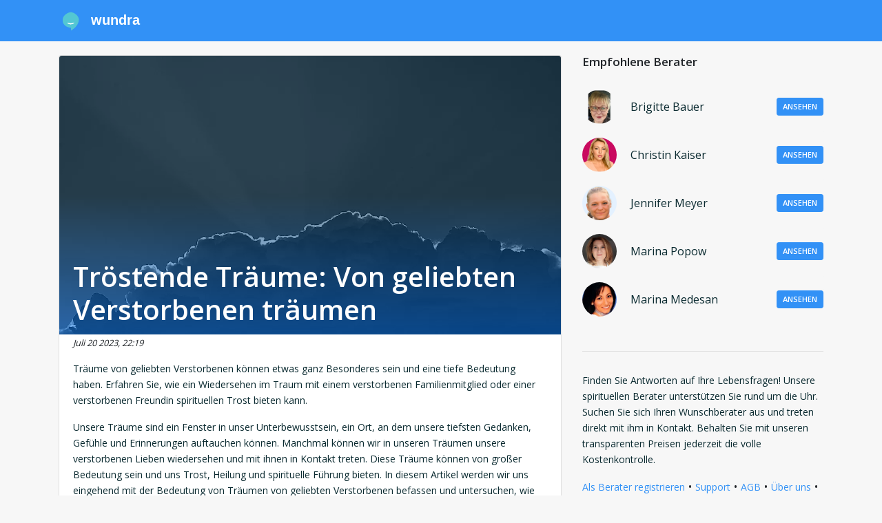

--- FILE ---
content_type: text/html; charset=utf-8
request_url: https://www.wundra.de/blog/spiritualitaet/troestende-traeume-von-geliebten-verstorbenen-traeumen
body_size: 15854
content:
<!DOCTYPE html>
<html class="no-js" lang="de">
<head>
    <meta charset="utf-8"/>
    <title>Tröstende Träume: Von geliebten Verstorbenen träumen - Wundra</title>
    <meta name="description" content="Träume von geliebten Verstorbenen können etwas ganz Besonderes sein. Erfahren Sie, wie ein Wiedersehen Trost bieten kann."/>
    <meta name="viewport" content="width=device-width, initial-scale=1"/>

    <meta property="og:title" content="Tröstende Träume: Von geliebten Verstorbenen träumen - Wundra"/>
    <meta property="og:url" content="https://www.wundra.de/blog/spiritualitaet/troestende-traeume-von-geliebten-verstorbenen-traeumen"/>
    
        
            <meta property="og:article:published_time" content="2023-07-20T20:19:24&#43;0000"/>
        
    
    
        <meta property="og:description" content="Träume von geliebten Verstorbenen können etwas ganz Besonderes sein. Erfahren Sie, wie ein Wiedersehen Trost bieten kann."/>
    
    
        <meta property="og:image" content="https://i0.wp.com/wundrablog.wpcomstaging.com/wp-content/uploads/2023/07/Traeume-von-geliebten-Verstorbenen-1.jpg?fit=1279%2C712&amp;ssl=1"/>
    
    
        <meta property="og:type" content="article"/>
    

    <link rel="canonical" href="https://www.wundra.de/blog/spiritualitaet/troestende-traeume-von-geliebten-verstorbenen-traeumen"/>
    <link rel="alternate" hreflang="x-default" href="https://www.wundra.de/blog/spiritualitaet/troestende-traeume-von-geliebten-verstorbenen-traeumen"/>
    <link rel="alternate" hreflang="de" href="https://www.wundra.de/blog/spiritualitaet/troestende-traeume-von-geliebten-verstorbenen-traeumen"/>
    

    <link rel="apple-touch-icon" sizes="180x180" href="/static/assets/icons/site-2/apple-touch-icon.png">
    <link rel="icon" type="image/png" sizes="32x32" href="/static/assets/icons/site-2/favicon-32x32.png">
    <link rel="icon" type="image/png" sizes="16x16" href="/static/assets/icons/site-2/favicon-16x16.png">
    <link rel="manifest" href="/manifest.json">
    <link rel="shortcut icon" href="/static/assets/icons/site-2/favicon.ico">
    <meta name="msapplication-TileColor" content="#da532c">

    
        <meta name="theme-color" content="#3291f6">
    

    
        <meta name="theme-color" content="#ffffff">
    

    <link rel="preconnect" href="https://fonts.googleapis.com">
    <link rel="preconnect" href="https://fonts.gstatic.com" crossorigin>
    <link href="https://fonts.googleapis.com/css2?family=Hind:wght@400;700&family=Open+Sans:wght@300;400;600;700&display=swap"
          rel="stylesheet">

    <script>
        const Prod =  true 
        const SiteID =  2 
        const user = {
            "locale": "de",
            "token": "",
            "id":  0,
            "email": "",
            "nickname": "",
            "wallet": {
                "money":  0 ,
                "coins":  0 ,
            }
        }
        window.labels = {};
        window.locales = {};
        window.llo = (s) => { var d = JSON.parse(s); Object.keys(d).forEach(k => window.labels[k] = d[k]); }
        window.recaptchaSiteKey = "6LfoQIcrAAAAAOMck3AG9s9ikMtB--3UWkzidwFG";
    </script>

    <script>
        window.labels["cookie.content"] = "Wir verwenden Cookies, um Ihre Erfahrung auf unserer Website zu verbessern und Ihnen personalisierte Werbung zu zeigen.";
        window.labels["cookie.button.accept"] = "Akzeptieren";
        window.labels["cookie.button.decline"] = "Ablehnen";
        window.labels["header.register"] = "Registrieren";
        window.labels["header.login"] = "Anmelden";

        window.labels["menu.deposit"] = "Aufladen";
        window.labels["menu.saldo"] = "Saldo";
        window.labels["menu.greeting"] = "Hi";
        window.labels["menu.dashboard"] = "Dashboard";
        window.labels["menu.favorites"] = "Favoriten";
        window.labels["menu.consults"] = "Meine Beratungen";
        window.labels["menu.reviews"] = "Bewertungen";
        window.labels["menu.transactions"] = "Transaktionen";
        window.labels["menu.logout"] = "Abmelden";
        window.labels["menu.vouchers"] = "Gutscheine";
        window.labels["menu.inbox"] = "Inbox";

        window.labels["footer.copyright"] = "© 2025 Wundra B.V.";

        window.labels["login_form.continue"] = "Zum Fortfahren einloggen.";
        window.labels["login_form.email"] = "E-Mailadresse:";
        window.labels["login_form.email_placeholder"] = "E-Mail eingeben";
        window.labels["login_form.password"] = "Passwort:";
        window.labels["login_form.password_placeholder"] = "Passwort eingeben";
        window.labels["login_form.submit"] = "ANMELDEN";
        window.labels["login_form.create_account"] = "Ein Konto erstellen";

        window.labels["partial.primary_actions.call_appointment"] = "Termin";
        window.labels["modal.callback_request.title"] = "Terminanfrage";
        window.labels["modal.callback_request.not_enough_money"] = "Um einen Rückruftermin zu vereinbaren, musst du mindestens 5 € auf deinem Konto haben. So weiß der Berater, dass du genug Guthaben hast, wenn er dich zurückruft.";
        window.labels["modal.callback_request.intro"] = "Geben Sie den Zeitraum an, in dem Sie angerufen werden möchten.";
        window.labels["modal.callback_request.call_before"] = "Sie werden angerufen vor:";
        window.labels["modal.callback_request.call_on"] = "Wenn %s Ihre Anfrage annimmt, werden Sie auf der folgenden Nummer angerufen:";
        window.labels["modal.callback_request.send"] = "ANFRAGE SENDEN";
        window.labels["modal.callback_request.minutes"] = "Minuten";
        window.labels["modal.callback_waiting.title"] = "Warten Sie eine Minute...";
        window.labels["modal.callback_waiting.remaining"] = "Hat noch %s Sekunden Zeit, um auf Ihre Anfrage zu antworten.";
        window.labels["modal.callback_waiting.respond"] = "Einen Moment bitte.";
        window.labels["modal.callback_accepted.title"] = "Terminanfrage angenommen.";
        window.labels["modal.callback_accepted.content"] = "%s hat Ihre Anfrage akzeptiert, Sie werden von unserem System unter der folgenden Nummer angerufen:";
        window.labels["modal.callback_accepted.call_before"] = "Dies passiert vor:";
        window.labels["modal.callback_declined.title"] = "Terminanfrage abgelehnt";
        window.labels["modal.callback_declined.content"] = "%s ist leider nicht in der Lage, Sie innerhalb des gewählten Zeitraums anzurufen.";
        window.labels["modal.callback_declined.try_again"] = "Bitte versuchen Sie es später erneut.";
        window.labels["modal.callback_expired.title"] = "Terminanfrage abgelaufen";
        window.labels["modal.callback_expired.content"] = "%s konnte leider Ihre Terminanfrage nicht beantworten.";
        window.labels["modal.callback_expired.try_again"] = "Bitte versuchen Sie es später erneut.";
        window.labels["settings.phonenumbers.title"] = "Telefonnummern";
        window.labels["settings.phonenumbers.delete"] = "Löschen";
        window.labels["settings.phonenumbers.content"] = "Unsere Berater rufen Sie immer über die Plattform an. Deshalb ist es wichtig, dass Sie eine Telefonnummer angeben unter der Sie gut erreichbar sind.  Wichtig: Die Telefonnummer ist für den Berater nicht sichtbar.  Mit Hilfe des Formulars können Sie ganz einfach eine neue Telefonnummer hinzufügen. Geben Sie hierfür die Nummer ein und drücken Sie auf \u0022bestätigen\u0022.  Zur Bestätigung der Telefonnummer wird unser System Sie unmittelbar danach anrufen. Bestätigen Sie Ihre Telefonnummer, indem Sie die \u00221\u0022 drücken. Stellen Sie sicher, dass Sie die Nummer, unter der Sie am besten zu erreichen sind, als Hauptnummer hinterlegen. ";
        window.labels["settings.phonenumbers.number"] = "Nummer";
        window.labels["settings.phonenumbers.action"] = "Aktion";
        window.labels["settings.phonenumbers.primary"] = "HAUPTNUMMER";
        window.labels["settings.phonenumbers.notification"] = "SMS-Benachrichtigungen";
        window.labels["settings.phonenumbers.manual_add"] = "Neue Nummer hinzufügen";
        window.labels["settings.phonenumbers.how_it_works"] = "So funktioniert es";
        window.labels["settings.phonenumbers.manual_step_one"] = "Um Ihre Telefonnummer zu bestätige, wird unser System Sie unter der unten angegebenen Telefonnummer anrufen. Der Anruf kommt von der Telefonnummer \u002b31 70 7000001";
        window.labels["settings.phonenumbers.manual_step_two"] = "Nehmen Sie den Anruf an und drücken die \u00221\u0022, um die Telefonnummer zu verifizieren. ";
        window.labels["settings.phonenumbers.manual_step_three"] = "Ihre Telefonnummer wurde bestätigt!";
        window.labels["settings.phonenumbers.cancel"] = "ABBRECHEN";
        window.labels["settings.phonenumbers.start_verification"] = "BESTÄTIGUNG STARTEN";
        window.labels["settings.phonenumbers.set_notification"] = "SMS Meldungen";
        window.labels["settings.phonenumbers.disable_notification"] = "SMS deaktivieren";
        window.labels["settings.phonenumbers.set_primary"] = "Zur Primärnummer machen";
        window.labels["settings.phonenumbers.result_0"] = "Ungültige Rufnummer eingegeben";
        window.labels["settings.phonenumbers.result_1"] = "Diese Rufnummer ist bereits vergeben";
        window.labels["settings.phonenumbers.result_2"] = "Diese Rufnummer ist bereits mit Ihrem Konto verknüpft";
        window.labels["settings.phonenumbers.result_6"] = "Ihre Rufnummer wurde erfolgreich verifiziert";
        window.labels["settings.phonenumbers.result_7"] = "Sie haben unseren Anruf nicht angenommen. Verifizierung fehlgeschlagen";
        window.labels["settings.phonenumbers.calling_verify"] = "Wir werden Sie jetzt anrufen, um Ihre Telefonnummer zu überprüfen. Bitte halten Sie Ihr Telefon bereit.";
        window.labels["modal.action_subscribe_number.title"] = "Benachrichtigungen per SMS";
        window.labels["modal.action_subscribe_webpush.title"] = "Push-Benachrichtigungen";
        window.labels["modal.action_subscribe_number.content"] = "Erhalten Sie jetzt Echtzeit-Updates von Ihren Lieblingsberatern per SMS. \n\n\nWählen Sie hier die Nummer, auf der Sie diese Benachrichtigungen erhalten möchten:";
        window.labels["modal.action_subscribe_webpush.content"] = "Empfangen Sie Ihre Benachrichtigungen mit Web-Push direkt auf Ihrem Gerät. Sie müssen dafür keine App mehr installieren.";
        window.labels["modal.action_subscribe_number.button"] = "Speichern";
        window.labels["modal.action_subscribe_webpush.button"] = "Aktivieren";
        window.labels["modal.action_subscribe_webpush.go_sms"] = "Oder weiter mit SMS-Benachrichtigungen";
        window.labels["modal.action_subscribe_webpush.go_push"] = "Oder weiter mit Push-Benachrichtigungen";
        window.labels["modal.action_subscribe_number.no_numbers"] = "Sie haben noch keine Telefonnummer verlinkt. Zuerst eine Telefonnummer hinzufügen.";
        window.labels["modal.action_subscribe_number.to_account"] = "Zum Konto";

        window.labels["invoice.invoice_title"] = "Ihre Rechnung";
        window.labels["invoice.generator_title"] = "Erstellen Sie Ihre eigene Rechnung";
        window.labels["invoice.generator_note"] = "Füllen Sie die folgenden Angaben aus, um eine Rechnung zu erstellen.";
        window.labels["invoice.fields.name"] = "Name";
        window.labels["invoice.fields.address"] = "Adresse";
        window.labels["invoice.fields.zip_code"] = "Postleitzahl";
        window.labels["invoice.fields.city"] = "Stadt";
        window.labels["invoice.fields.country"] = "invoice.fields.country";
        window.labels["invoice.fields.vat_number"] = "Umsatzsteueridentifikationsnummer";
        window.labels["invoice.fields.kvk_number"] = "HRB-Nummer";
        window.labels["invoice.generate_button"] = "Rechnung generieren";

        window.labels["register.reward.fm"] = "Registrieren Sie sich jetzt und erhalten Sie {amount} EUR kostenloses Guthaben!";
        window.labels["register.reward.dbr"] = "Registrieren Sie sich jetzt und erhalten Sie {percentage}% extra auf Ihre erste Einzahlung!";
        window.labels["register.reward.dba"] = "Registrieren Sie sich jetzt und erhalten Sie {amount} EUR extra auf Ihre erste Einzahlung!";

        
        window.statusListeners = {};
        window.locales = {
            error: "Es ist ein Fehler aufgetreten, bitte versuchen Sie es später noch einmal.",
            login: "Anmelden",
            register: "Registrieren",
            status_text_status_unavailable: "Nicht verfügbar",
            status_text_status_available: "Verfügbar",
            status_text_status_busy: "Im Gespräch",
            status_text_status_pause: "Pause",
            status_text_status_busy_chat: "Im Gespräch (Chat)",
            status_text_status_busy_upcoming_call: "Im Gespräch (Telefontermin)",
            copied: "In die Zwischenablage kopiert",
            deposit: "Aufladen",
            chat_consultants: "chatberater",
            chat_remaining_seconds_warning: "Dieser Chat wird in 1 Minute abgebrochen",
            chat_end_button: "Chat beenden",
            chat_failed: "Leider hat der Berater Ihren Anruf nicht beantwortet",
            chat_started: "Chat gestartet",
            chat_no_messages: "Noch keine Beiträge...",
            chat_type_here: "Ihre Nachricht",
            chat_connecting: "Verbindung wird hergestellt",
            chat_connecting_0: "chat.connecting_0",
            chat_connecting_1: "chat.connecting_1",
            chat_connecting_2: "chat.connecting_2",
            chat_connecting_3: "chat.connecting_3",
            chat_connecting_input: "Während des Wartens können Sie schon Ihre erste Nachricht vorbereiten.",
            chat_connecting_input_placeholder: "Ihre Nachricht",
            chat_connecting_step_1: "Überprüfung",
            chat_connecting_step_1_description: "Wir kontrollieren alle Angaben",
            chat_connecting_step_2: "Benachrichtigen",
            chat_connecting_step_2_description: "Wir senden die Einladung an den Berater",
            chat_connecting_step_3: "Warten",
            chat_connecting_step_3_description: "Warten Sie auf eine Antwort vom Berater",
            chat_reconnecting: "Wieder verbinden",
            chat_poor_connection: "Schlechte Verbindung",
            chat_poor_connection_note: "Wenn diese Meldung immer wieder angezeigt wird, versuchen Sie, zwischen Ihrer WLAN- und Mobilfunkverbindung zu wechseln.",
            chat_typing: "tippt...",
            chat_suggestions: "Möchten Sie einen Chat mit einem der anderen verfügbaren Berater beginnen?",
            chat_suggestions_no: "Nein Danke",
            chat_ended: "Chat geschlossen",
            chat_close_button: "Chatfenster schließen",
            chat_remaining_time: "Verbleibende Zeit",
            validation_not_checked: "validation.not_checked",
            validation_not_empty: "sollte nicht leer sein",
            validation_invalid_chars: "Keine ungültigen Zeichen",
            validation_min_chars: "Mindestens %d Zeichen",
            validation_max_chars: "validation.max_chars",
            validation_min_1_digit: "Mindestens 1 Ziffer",
            validation_no_match: "Felder stimmen nicht überein",
            validation_min_1_letter: "Mindestens 1 Buchstabe",
            text_consult_conflict: "Sie haben noch eine offene Textberatung mit diesem Berater und können daher keine neue Textberatung eröffnen.",
            text_consult_error: "Beim Senden Ihrer text-beratung ist etwas schief gelaufen, bitte versuchen Sie es erneut",
            phone_error: "Beim Hinzufügen Ihrer neuen Nummer ist ein Fehler aufgetreten. Bitte versuchen Sie es erneut.",
            phone_invalid: "Ungültige Rufnummer",
            phone_already_in_account: "Diese Nummer ist bereits mit Ihrem Konto verknüpft",
            phone_already_in_other_account: "Die Rufnummer ist bereits mit einem anderen Konto verknüpft",
            register_widget:{
                title: "Registrieren",
                title_short: "Registrieren",
                or_login: "Oder melden Sie sich mit einem bestehenden Konto an",
                submit: "Weiter",
                phone: {
                    question: "Wie lautet Ihre Telefonnummer? Wir senden Ihnen einen Registrierungscode per SMS an diese Nummer für eine einfache und schnelle Registrierung.",
                    verify: "Wir haben Ihnen einen Registrierungscode per SMS geschickt. Bitte geben Sie den Code unten ein, um Ihre Registrierung abzuschließen.",
                    verify_note: "register_widget.phone.verify_note",
                },
                sms: {
                    off: "Ich möchte keine SMS-Benachrichtigungen erhalten",
                    on: "Ich möchte SMS-Benachrichtigungen erhalten",
                },
                or_with_email: "Mit E-Mail",
                or_with_phone: "Mit SMS",
                terms_and_conditions: "Mit dem Ausfüllen der nachstehenden Anmeldung erklären Sie sich mit unseren \u003ca target=\u0022_blank\u0022 href=\u0022\/agb\u0022\u003eAllgemeinen Geschäftsbedingungen\u003c\/a\u003e einverstanden.",
                method: {
                    question: "register_widget.method.question",
                    use_sms: "register_widget.method.use_sms",
                    use_email: "register_widget.method.use_email",
                }
            },
            login_widget: {
                with: "mit",
                type_email: "e-mail",
                type_phone: "Telefon",
                title: "Anmelden",
                title_short: "login_widget.title_short",
                note: "Mit Ihrem Wundra-Konto anmelden.",
                or_register: "Oder erstellen Sie ein neues Konto",
                email_or_tel: "Telefonnummer oder E-Mail",
                next: "Weiter ",
                password: "Passwort eingeben",
                wrong_password: "Falsches Passwort",
                forgot_password: "Haben Sie Ihr Passwort vergessen?",
                or_send_code: "Code senden",
                email_code_note: "Wir haben Ihnen einen Anmeldecode per E-Mail geschickt. Bitte geben Sie diesen Code unten ein.",
                email_code_note_upgrade: "Da Sie sich zum ersten Mal mit dieser Telefonnummer anmelden, haben wir Ihnen einen Code zur Überprüfung per E-Mail geschickt. Bitte geben Sie diesen Code unten ein, um fortzufahren.",
                sms_code_note: "Wir haben Ihnen einen Anmeldecode per SMS geschickt. Bitte geben Sie diesen Code unten ein.",
            },

            inbox: {
                to_account: "Mein Konto",
                header: "Inbox",
                subscribe_button: "Meldungen",
                max_chars: "{count}\/{max} Zeichen",
                subscribe_button_on: "Einschalten",
                subscribe_popup: "Erhalten Sie Echtzeit-Benachrichtigungen von {consultant} per SMS",
                no_messages_yet: "Noch keine Nachrichten",
                choose_message: "Wählen Sie hier Ihre Nachricht",
                not_enough_coins: "Nicht genug Coins",
                type_message: "Nachricht eingeben",
                wait_for_response: "Warten auf Antwort...",
                follow_suggestion: "Sie folgen {consultant} noch nicht. Daher können Sie noch keine Nachrichten senden.",
                follow_button: "Jetzt folgen",
                send: "Senden",
                confirm_send: "Bestätigen",
                start_header: "Ihr Inbox",
                start_subheader: "Hier erhalten Sie alle Nachrichten und Updates von Ihren Beratern.",
                consult_description_chat: "Sie haben für %d Minuten gechattet",
                consult_description_call: "Sie haben %d Minuten angerufen",
                call_appointment_cancelled: "Anruf Termin abgesagt",
                call_appointment_request_accepted: "Anruf Terminanfrage akzeptiert",
                introduction: "Beginnen Sie Ihr Gespräch hier",
                message_welcome_text: "Wir schenken Ihnen 500 Coins. Coins können Sie nutzen, um einen Berater zu kontaktieren oder einen Chat zu starten. Aktivieren Sie jetzt die Benachrichtigung per SMS, um noch einfacher beraten zu werden. ",
                messages: {
                    msg_1: "Ich würde Sie gerne anrufen. Wann sind sie erreichbar?",
                    msg_2: "Ich würde gerne mit Ihnen chatten. Wann Sie sind erreichbar?",
                    msg_3: "beircht 3",
                    msg_4: "beircht 4",
                }
            },
            swiper: {
                now_following: "Sie folgen jetzt {name}!",
                start_conv: "Möchten Sie ein Gespräch beginnen, um sich gegenseitig kennenzulernen?",
                maybe_later: "Vielleicht später",
                yes: "Yes!",
            },
            broadcast: {
                pills: [
                    "Liebe \u0026 Beziehung",
                    "Spiritualität",
                    "Beruf \u0026 Finanzen",
                    "Spirituelle Gesundheit",
                    "Familienplanung",
                    "Andere"
                ],
                question: "Hallo, können Sie mir in der Kategorie {category} helfen? {question}",
                title: "5 Berater auf einmal befragen",
                state_sending: "Wir senden Ihre Frage nun an die anwesenden Spezialisten der Kategorie {subject}",
                state_sent: "Wir haben die Nachricht direkt an 5 Berater geschickt! Sie können die Antworten in Ihrem inbox lesen.",
                pick_category: "In welcher Kategorie haben Sie eine Frage, die Sie den Beratern stellen möchten?",
                write_question: "Beschreiben Sie kurz Ihre Frage zu {{subject}}.",
            },
            footer: [
                {
                    name: "Als Berater registrieren",
                    href: "https:\/\/berater-werden.wundra.de",
                },
                {
                    name: "Support",
                    href: "\/support",
                },
                {
                    name: "AGB",
                    href: "\/agb",
                },
                
                {
                    name: "Impressum",
                    href: "\/impressum",
                },
                {
                    name: "Datenschutzerklärung",
                    href: "\/datenschutzerklaerung",
                },
                
                {
                    name: "Blog",
                    href: "/blog/",
                }
            ],
            webrtc: {
                mic_issue: "Wir können Sie nicht hören",
                call_ended: "Anruf beendet",
            }
        }
        window.localizedUrls = {
            profileUrl: "\/profil",
            accountUrl: "\/konto",
            reviewsUrl: "\/konto\/bewertungen",
            consultsUrl: "\/konto\/beratungen",
            transactionsUrl: "\/konto\/transaktionen",
            accountSettingsUrl: "\/konto\/einstellungen",
            search: "\/suchen",
            recoverPassword: "\/konto\/passwort-vergessen",
            register: "\/registrieren",
            login: "\/anmelden",
            logout: "\/abmelden",
            searchListing: "\/listing\/suchen",
            consultantsListing: "\/listing\/berater",
            profileImage: "\/ajax\/profilfoto",
            accountConsultView: "\/konto\/consult",
            notificationMarkRead: "\/konto\/benachrichtigungen\/mark-read",
            ajax_addPushSubscription: "\/ajax\/konto\/webpush\/subscription",
            ajax_consultantCard: "\/ajax\/consultant\/card",
            ajax_consultantActionBox: "\/ajax\/consultant\/action-box",
            ajax_consultantActionBoxFooter: "\/ajax\/consultant\/action-box-footer",
            ajax_consultantActionBoxMobile: "\/ajax\/consultant\/action-box-mobile",
            ajax_followStart: "\/ajax\/konto\/follow\/start",
            ajax_followStop: "\/ajax\/konto\/follow\/stop",
            ajax_passwordChange: "\/ajax\/konto\/password\/change",
            ajax_nicknameChange: "\/ajax\/konto\/nickname\/change",
            ajax_birthdateChange: "\/ajax\/konto\/birthdate\/change",
            ajax_phonenumberSetPrimary: "\/ajax\/konto\/phonenumber\/set-primary",
            ajax_phonenumberSetNotification: "\/ajax\/konto\/phonenumber\/set-notification",
            ajax_phonenumberDelete: "\/ajax\/konto\/phonenumber\/delete",
            ajax_chatLogDelete: "\/ajax\/konto\/chat\/delete",
            ajax_chatLogCopy: "\/ajax\/konto\/chat\/copy",
            ajax_phonenumberAdd: "\/ajax\/konto\/phonenumber\/add",
            ajax_phonenumberStartVerification: "\/ajax\/konto\/phonenumber\/start-verification",
            ajax_phonenumberSmsVerificationCode: "\/ajax\/konto\/phonenumber\/sms-verification-code",
            ajax_phonenumberVerificationStatus: "\/ajax\/konto\/phonenumber\/verification-status",
            ajax_phonenumber: "\/ajax\/konto\/phonenumber",
            ajax_bankAccounts: "\/ajax\/konto\/bankaccount",
            ajax_newsletterSetActive: "\/ajax\/konto\/newsletter\/set-active",
            ajax_upcomingCallRequest: "\/ajax\/konto\/upcoming-call\/request",
            ajax_upcomingCallCancel: "\/ajax\/konto\/upcoming-call\/cancel",
            ajax_callMe: "\/ajax\/konto\/anrufen\/me",
            ajax_consultText: "\/ajax\/konto\/consult\/text",
            ajax_withdrawal: "\/ajax\/konto\/withdrawal",
        }
    </script>

    <script src="/static/main.7b56d1eb.js?v=1b65973"></script>
</head>

<body data-site-id="2">

<div data-tracking-widget></div>
<div data-affiliate-daemon></div>



    <div class="navbar-spacer-mobile"></div>
    <nav class="navbar navbar-expand-lg">
        <div class="container" style="justify-content: normal">
            <a class="navbar-brand logo-site-1" style="display:none;" href="/">
                <img
                        src="/static/assets/svg/sprite.svg#logo-view"
                        alt="Logo"
                />
                <span>Berater</span>
            </a>
            <a class="navbar-brand logo-site-2" style="display:none;" href="/">
                <img
                        src="/static/assets/svg/wundra.svg"
                        alt="Logo"
                />
                <span>Wundra</span>
            </a>
            <a class="navbar-brand logo-site-3" style="display:none;" href="/">
                <img
                        src="/static/assets/svg/videnso-full.svg"
                        alt="Logo"
                />
            </a>
            
            <button
                    class="navbar-toggler hamburger hamburger--collapse collapsed"
                    type="button"
                    data-toggle="collapse"
                    data-target="#navbarMainContent"
                    aria-controls="navbarMainContent"
                    aria-expanded="false"
                    aria-label="Toggle navigation"
            >
                <span class="hamburger-box">
                  <span class="hamburger-inner"></span>
                </span>
            </button>

            
                <ul class="navbar-nav mr-auto"></ul>
                <div data-menu-widget></div>
            
        </div>
        </div>
    </nav>







    
    

    
        <div style="margin-bottom:20px"></div>
    

    <div class="container">
        <div class="row">
            <div class="col-md-8">
                <div class="d-block d-md-none">
                    
    <div class="highlighted-consultants">
        
        <h4>Empfohlene Berater</h4>
        <ul>
            
                <li
                        data-tracking
                        data-type="consultant"
                        data-location="standout"
                        data-consultant="13026">
                    <a href="/profil/brigitte-bauer">
                        <img
                                class="avatar"
                                src="//zcg.imgix.net/profile-1254-1769009766.png?w=72&amp;h=72"
                                alt="Profilbild von Brigitte Bauer"
                        />
                        <div>
                            <h5>Brigitte Bauer</h5>
                            <button class="btn btn-primary btn-sm">
                                Ansehen
                            </button>
                        </div>
                    </a>
                </li>
            
                <li
                        data-tracking
                        data-type="consultant"
                        data-location="standout"
                        data-consultant="22783">
                    <a href="/profil/christin-kaiser">
                        <img
                                class="avatar"
                                src="//zcg.imgix.net/profile-1668-1751659877.png?w=72&amp;h=72"
                                alt="Profilbild von Christin Kaiser"
                        />
                        <div>
                            <h5>Christin Kaiser</h5>
                            <button class="btn btn-primary btn-sm">
                                Ansehen
                            </button>
                        </div>
                    </a>
                </li>
            
                <li
                        data-tracking
                        data-type="consultant"
                        data-location="standout"
                        data-consultant="23936">
                    <a href="/profil/jennifer-meyer">
                        <img
                                class="avatar"
                                src="//zcg.imgix.net/profile-1720-1763469043.png?w=72&amp;h=72"
                                alt="Profilbild von Jennifer Meyer "
                        />
                        <div>
                            <h5>Jennifer Meyer </h5>
                            <button class="btn btn-primary btn-sm">
                                Ansehen
                            </button>
                        </div>
                    </a>
                </li>
            
                <li
                        data-tracking
                        data-type="consultant"
                        data-location="standout"
                        data-consultant="13346">
                    <a href="/profil/marina-popow">
                        <img
                                class="avatar"
                                src="//zcg.imgix.net/profile-1271-1752513435.png?w=72&amp;h=72"
                                alt="Profilbild von Marina Popow"
                        />
                        <div>
                            <h5>Marina Popow</h5>
                            <button class="btn btn-primary btn-sm">
                                Ansehen
                            </button>
                        </div>
                    </a>
                </li>
            
                <li
                        data-tracking
                        data-type="consultant"
                        data-location="standout"
                        data-consultant="18071">
                    <a href="/profil/marina-medesan">
                        <img
                                class="avatar"
                                src="//zcg.imgix.net/profile-1503-1725642093.png?w=72&amp;h=72"
                                alt="Profilbild von Marina Medesan"
                        />
                        <div>
                            <h5>Marina Medesan</h5>
                            <button class="btn btn-primary btn-sm">
                                Ansehen
                            </button>
                        </div>
                    </a>
                </li>
            
        </ul>
    </div>

                </div>
                <div class="card card-body cms-page">
                    <div style="position: relative">
                        
                            <div class="img-gradient">
                                <img class="post_image" alt="Tröstende Träume: Von geliebten Verstorbenen träumen" src="https://i0.wp.com/wundrablog.wpcomstaging.com/wp-content/uploads/2023/07/Traeume-von-geliebten-Verstorbenen-1.jpg?fit=1279%2C712&amp;ssl=1"/>
                                
                            </div>
                            <h1 class="post_title">Tröstende Träume: Von geliebten Verstorbenen träumen</h1>
                        </div>
                        
                            <small style="margin-top:-35px;"><i>Juli 20 2023, 22:19</i></small>
                        
                        <p><p class="wp-block-paragraph">Träume von geliebten Verstorbenen können etwas ganz Besonderes sein und eine tiefe Bedeutung haben. Erfahren Sie, wie ein Wiedersehen im Traum mit einem verstorbenen Familienmitglied oder einer verstorbenen Freundin spirituellen Trost bieten kann.</p><p class="wp-block-paragraph">Unsere Träume sind ein Fenster in unser Unterbewusstsein, ein Ort, an dem unsere tiefsten Gedanken, Gefühle und Erinnerungen auftauchen können. Manchmal können wir in unseren Träumen unsere verstorbenen Lieben wiedersehen und mit ihnen in Kontakt treten. Diese Träume können von großer Bedeutung sein und uns Trost, Heilung und spirituelle Führung bieten. In diesem Artikel werden wir uns eingehend mit der Bedeutung von Träumen von geliebten Verstorbenen befassen und untersuchen, wie diese Träume uns helfen können, mit dem Verlust umzugehen und Frieden zu finden.</p><h2 class="wp-block-heading">Der Trost der Träume</h2><p class="wp-block-paragraph">Wenn wir von unseren verstorbenen Lieben träumen, kann dies ein Zeichen dafür sein, dass sie immer noch in unserer Welt präsent sind, dass sie immer noch über uns wachen und uns trösten wollen. Diese Träume können uns das Gefühl geben, dass wir sie nicht verloren haben, sondern dass sie weiterhin in unserer Nähe sind. Sie können uns Trost spenden, uns daran erinnern, dass die Liebe zwischen uns und unseren Lieben niemals endet. In diesen Träumen können wir ihre Stimmen hören, ihre Berührungen spüren und ihre Präsenz wiedererleben.</p><figure class="wp-block-image"><img data-recalc-dims="1" loading="lazy" decoding="async" width="1280" height="960" data-attachment-id="1555" data-permalink="https://www.wundra.de/blog/spiritualitaet/troestende-traeume-von-geliebten-verstorbenen-traeumen/attachment/traeume-von-geliebten-verstorbenen-2" data-orig-file="https://i0.wp.com/wundrablog.wpcomstaging.com/wp-content/uploads/2023/07/Traeume-von-geliebten-Verstorbenen-2.jpg?fit=1280%2C960&ssl=1" data-orig-size="1280,960" data-comments-opened="1" data-image-meta="{"aperture":"0","credit":"","camera":"","caption":"","created_timestamp":"0","copyright":"","focal_length":"0","iso":"0","shutter_speed":"0","title":"","orientation":"0"}" data-image-title="Träume von geliebten Verstorbenen (2)" data-image-description="<p>Träume von geliebten Verstorbenen können etwas ganz Besonderes sein. Erfahren Sie, wie ein Wiedersehen Trost bieten kann.</p>" data-image-caption="" data-medium-file="https://i0.wp.com/wundrablog.wpcomstaging.com/wp-content/uploads/2023/07/Traeume-von-geliebten-Verstorbenen-2.jpg?fit=300%2C225&ssl=1" data-large-file="https://i0.wp.com/wundrablog.wpcomstaging.com/wp-content/uploads/2023/07/Traeume-von-geliebten-Verstorbenen-2.jpg?fit=1024%2C768&ssl=1" src="https://i0.wp.com/wundrablog.wpcomstaging.com/wp-content/uploads/2023/07/Traeume-von-geliebten-Verstorbenen-2.jpg?resize=1280%2C960&ssl=1" alt="Träume von geliebten Verstorbenen können etwas ganz Besonderes sein. Erfahren Sie, wie ein Wiedersehen Trost bieten kann." class="wp-image-1555" srcset="https://i0.wp.com/wundrablog.wpcomstaging.com/wp-content/uploads/2023/07/Traeume-von-geliebten-Verstorbenen-2.jpg?w=1280&ssl=1 1280w, https://i0.wp.com/wundrablog.wpcomstaging.com/wp-content/uploads/2023/07/Traeume-von-geliebten-Verstorbenen-2.jpg?resize=300%2C225&ssl=1 300w, https://i0.wp.com/wundrablog.wpcomstaging.com/wp-content/uploads/2023/07/Traeume-von-geliebten-Verstorbenen-2.jpg?resize=1024%2C768&ssl=1 1024w, https://i0.wp.com/wundrablog.wpcomstaging.com/wp-content/uploads/2023/07/Traeume-von-geliebten-Verstorbenen-2.jpg?resize=768%2C576&ssl=1 768w, https://i0.wp.com/wundrablog.wpcomstaging.com/wp-content/uploads/2023/07/Traeume-von-geliebten-Verstorbenen-2.jpg?resize=1200%2C900&ssl=1 1200w, https://i0.wp.com/wundrablog.wpcomstaging.com/wp-content/uploads/2023/07/Traeume-von-geliebten-Verstorbenen-2.jpg?resize=800%2C600&ssl=1 800w, https://i0.wp.com/wundrablog.wpcomstaging.com/wp-content/uploads/2023/07/Traeume-von-geliebten-Verstorbenen-2.jpg?resize=400%2C300&ssl=1 400w, https://i0.wp.com/wundrablog.wpcomstaging.com/wp-content/uploads/2023/07/Traeume-von-geliebten-Verstorbenen-2.jpg?resize=200%2C150&ssl=1 200w, https://i0.wp.com/wundrablog.wpcomstaging.com/wp-content/uploads/2023/07/Traeume-von-geliebten-Verstorbenen-2.jpg?resize=170%2C128&ssl=1 170w" sizes="auto, (max-width: 1000px) 100vw, 1000px" /></figure><h2 class="wp-block-heading">Die Bedeutung der Träume von Verstorbenen</h2><p class="wp-block-paragraph">Träume von geliebten Verstorbenen haben oft eine tiefere Bedeutung. Sie können uns Botschaften übermitteln, die uns helfen, unsere Trauer zu verarbeiten oder ungelöste Fragen zu beantworten. Oft kommen diese Träume in Zeiten der Veränderung oder der Unsicherheit zu uns, um uns zu unterstützen und zu leiten. Sie können uns ermutigen, neue Wege zu gehen, alte Konflikte zu lösen oder uns einfach daran erinnern, dass wir geliebt und unterstützt werden.</p><p class="wp-block-paragraph">Ein Traum von einem verstorbenen Familienmitglied kann beispielsweise darauf hinweisen, dass die Familie immer noch als Einheit zusammenhält, selbst wenn ein Mitglied physisch nicht mehr anwesend ist. Dieser Traum kann uns daran erinnern, dass wir immer Teil einer größeren Gemeinschaft sind und dass die Verbindung zu unseren Ahnen stark und lebendig ist.</p><p class="wp-block-paragraph">Ein Traum von einer verstorbenen Freundin kann bedeuten, dass wir immer noch von ihrer Weisheit und Führung profitieren können, selbst wenn sie nicht mehr physisch an unserer Seite ist. Dieser Traum kann uns ermutigen, uns an die gemeinsamen Erlebnisse, Ratschläge und Erkenntnisse zu erinnern und sie in unserem täglichen Leben anzuwenden.</p><h2 class="wp-block-heading">Verstorbene im Traum treffen</h2><p class="wp-block-paragraph">Ein Traum, in dem wir eine Verstorbene treffen, kann ein überwältigendes Gefühl von Frieden und <a href="https://www.wundra.de/blog/lebensberatung/glueck-die-kunst-des-lebens-geniessen/">Glück</a> vermitteln. In solchen Träumen können wir oft spüren, wie die Verstorbene uns <a href="https://www.wundra.de/blog/kartenlegen/wahrsagen-liebesfragen-antworten-finden/">Liebe</a> und Trost schenkt, und wir können auch eine spirituelle Führung von ihnen erhalten.</p><p class="wp-block-paragraph">Wenn wir einer verstorbenen Freundin im Traum begegnen, können wir ihre Gegenwart auf eine sehr authentische Art und Weise spüren. Wir können uns in ihre Arme fallen lassen und sie um Rat oder Trost bitten. In solchen Träumen können wir uns sicher fühlen und wissen, dass unsere verstorbenen Freunde immer für uns da sind, egal wie weit sie entfernt sind.</p><figure class="wp-block-image"><img data-recalc-dims="1" loading="lazy" decoding="async" width="1280" height="853" data-attachment-id="1556" data-permalink="https://www.wundra.de/blog/spiritualitaet/troestende-traeume-von-geliebten-verstorbenen-traeumen/attachment/traeume-von-geliebten-verstorbenen-3" data-orig-file="https://i0.wp.com/wundrablog.wpcomstaging.com/wp-content/uploads/2023/07/Traeume-von-geliebten-Verstorbenen-3.jpg?fit=1280%2C853&ssl=1" data-orig-size="1280,853" data-comments-opened="1" data-image-meta="{"aperture":"0","credit":"","camera":"","caption":"","created_timestamp":"0","copyright":"","focal_length":"0","iso":"0","shutter_speed":"0","title":"","orientation":"0"}" data-image-title="Träume von geliebten Verstorbenen (3)" data-image-description="<p>Träume von geliebten Verstorbenen können etwas ganz Besonderes sein. Erfahren Sie, wie ein Wiedersehen Trost bieten kann.</p>" data-image-caption="" data-medium-file="https://i0.wp.com/wundrablog.wpcomstaging.com/wp-content/uploads/2023/07/Traeume-von-geliebten-Verstorbenen-3.jpg?fit=300%2C200&ssl=1" data-large-file="https://i0.wp.com/wundrablog.wpcomstaging.com/wp-content/uploads/2023/07/Traeume-von-geliebten-Verstorbenen-3.jpg?fit=1024%2C682&ssl=1" src="https://i0.wp.com/wundrablog.wpcomstaging.com/wp-content/uploads/2023/07/Traeume-von-geliebten-Verstorbenen-3.jpg?resize=1280%2C853&ssl=1" alt="Träume von geliebten Verstorbenen können etwas ganz Besonderes sein. Erfahren Sie, wie ein Wiedersehen Trost bieten kann." class="wp-image-1556" srcset="https://i0.wp.com/wundrablog.wpcomstaging.com/wp-content/uploads/2023/07/Traeume-von-geliebten-Verstorbenen-3.jpg?w=1280&ssl=1 1280w, https://i0.wp.com/wundrablog.wpcomstaging.com/wp-content/uploads/2023/07/Traeume-von-geliebten-Verstorbenen-3.jpg?resize=300%2C200&ssl=1 300w, https://i0.wp.com/wundrablog.wpcomstaging.com/wp-content/uploads/2023/07/Traeume-von-geliebten-Verstorbenen-3.jpg?resize=1024%2C682&ssl=1 1024w, https://i0.wp.com/wundrablog.wpcomstaging.com/wp-content/uploads/2023/07/Traeume-von-geliebten-Verstorbenen-3.jpg?resize=768%2C512&ssl=1 768w, https://i0.wp.com/wundrablog.wpcomstaging.com/wp-content/uploads/2023/07/Traeume-von-geliebten-Verstorbenen-3.jpg?resize=1200%2C800&ssl=1 1200w, https://i0.wp.com/wundrablog.wpcomstaging.com/wp-content/uploads/2023/07/Traeume-von-geliebten-Verstorbenen-3.jpg?resize=170%2C113&ssl=1 170w" sizes="auto, (max-width: 1000px) 100vw, 1000px" /></figure><h2 class="wp-block-heading">Träume von geliebten Verstorbenen und Spiritualität</h2><p class="wp-block-paragraph">Träume von geliebten Verstorbenen haben oft eine starke spirituelle Bedeutung. Sie können uns helfen, unsere spirituelle Verbindung zu unseren verstorbenen Lieben und zur universellen Energie des Lebens zu vertiefen. Durch diese Träume können wir einen Einblick in eine tiefere Realität gewinnen und ein Gefühl von Hoffnung, Frieden und Verständnis erhalten.</p><p class="wp-block-paragraph">Wenn wir von einem verstorbenen Familienmitglied träumen, können wir uns bewusst werden, dass sie immer noch in unserem Herzen und in unserer Seele präsent sind. Sie können uns daran erinnern, dass wir alle Teil des großen Ganzen sind und dass der Tod nicht das Ende ist, sondern eine Transformation zu einer anderen Ebene des Seins.</p><p class="wp-block-paragraph">Wenn wir von unserer verstorbenen Freundin träumen, können wir ihre Anwesenheit als spirituellen Führer und Ratgeber empfinden. In solchen Träumen können wir Einblicke und Erkenntnisse erhalten, die uns auf unserem spirituellen Weg unterstützen und leiten.</p><h2 class="wp-block-heading">Fazit</h2><p class="wp-block-paragraph">Träume von geliebten Verstorbenen können eine einzigartige und tröstliche Erfahrung sein. Sie können uns mit unseren verstorbenen Lieben verbinden, uns Trost spenden und uns auf unserem <a href="https://www.wundra.de/blog/spiritualitaet/wie-man-seine-spirituelle-reise-beginnt/">spirituellen Weg</a> unterstützen. Es ist wichtig, diesen Träumen Beachtung zu schenken, ihre Botschaften zu interpretieren und ihren Trost anzunehmen.</p><p class="wp-block-paragraph">Denken Sie daran, dass unsere Träume uns wertvolle Einsichten und Führung geben können. Wenn Sie von einem verstorbenen Familienmitglied oder einer verstorbenen Freundin träumen, nehmen Sie sich die Zeit, darüber nachzudenken und ihre Botschaften zu reflektieren. Durch diese Träume können Sie einen tieferen Frieden, Trost und Verständnis finden.</p><figure class="wp-block-image"><a href="https://wundra.de/"><img data-recalc-dims="1" loading="lazy" decoding="async" width="1200" height="628" data-attachment-id="1554" data-permalink="https://www.wundra.de/blog/spiritualitaet/troestende-traeume-von-geliebten-verstorbenen-traeumen/attachment/traeume-von-geliebten-verstorbenen-1-2" data-orig-file="https://i0.wp.com/wundrablog.wpcomstaging.com/wp-content/uploads/2023/07/Traeume-von-geliebten-Verstorbenen-1.png?fit=1200%2C628&ssl=1" data-orig-size="1200,628" data-comments-opened="1" data-image-meta="{"aperture":"0","credit":"","camera":"","caption":"","created_timestamp":"0","copyright":"","focal_length":"0","iso":"0","shutter_speed":"0","title":"","orientation":"0"}" data-image-title="Träume von geliebten Verstorbenen (1)" data-image-description="<p>Träume von geliebten Verstorbenen können etwas ganz Besonderes sein. Erfahren Sie, wie ein Wiedersehen Trost bieten kann.</p>" data-image-caption="" data-medium-file="https://i0.wp.com/wundrablog.wpcomstaging.com/wp-content/uploads/2023/07/Traeume-von-geliebten-Verstorbenen-1.png?fit=300%2C157&ssl=1" data-large-file="https://i0.wp.com/wundrablog.wpcomstaging.com/wp-content/uploads/2023/07/Traeume-von-geliebten-Verstorbenen-1.png?fit=1024%2C536&ssl=1" src="https://i0.wp.com/wundrablog.wpcomstaging.com/wp-content/uploads/2023/07/Traeume-von-geliebten-Verstorbenen-1.png?resize=1200%2C628&ssl=1" alt="Träume von geliebten Verstorbenen können etwas ganz Besonderes sein. Erfahren Sie, wie ein Wiedersehen Trost bieten kann." class="wp-image-1554" srcset="https://i0.wp.com/wundrablog.wpcomstaging.com/wp-content/uploads/2023/07/Traeume-von-geliebten-Verstorbenen-1.png?w=1200&ssl=1 1200w, https://i0.wp.com/wundrablog.wpcomstaging.com/wp-content/uploads/2023/07/Traeume-von-geliebten-Verstorbenen-1.png?resize=300%2C157&ssl=1 300w, https://i0.wp.com/wundrablog.wpcomstaging.com/wp-content/uploads/2023/07/Traeume-von-geliebten-Verstorbenen-1.png?resize=1024%2C536&ssl=1 1024w, https://i0.wp.com/wundrablog.wpcomstaging.com/wp-content/uploads/2023/07/Traeume-von-geliebten-Verstorbenen-1.png?resize=768%2C402&ssl=1 768w, https://i0.wp.com/wundrablog.wpcomstaging.com/wp-content/uploads/2023/07/Traeume-von-geliebten-Verstorbenen-1.png?resize=170%2C89&ssl=1 170w" sizes="auto, (max-width: 1000px) 100vw, 1000px" /></a></figure><h2 class="wp-block-heading">FAQ Träume von geliebten Verstorbenen</h2><div class="schema-faq wp-block-yoast-faq-block"><div class="schema-faq-section" id="faq-question-1689883384349"><strong class="schema-faq-question">Warum träume ich von geliebten Verstorbenen?</strong> <p class="schema-faq-answer">Träume von geliebten Verstorbenen können verschiedene Gründe haben. Oftmals sind sie eine Möglichkeit für unser Unterbewusstsein, mit dem Verlust umzugehen und uns Trost zu spenden. Manchmal können diese Träume auch eine spirituelle Botschaft enthalten oder uns auf unserem Weg unterstützen. Es ist wichtig, diese Träume zu akzeptieren und ihre Bedeutung für uns persönlich zu interpretieren.</p> </div> <div class="schema-faq-section" id="faq-question-1689883446262"><strong class="schema-faq-question">Wie kann ich die Bedeutung meiner Träume von geliebten Verstorbenen verstehen?</strong> <p class="schema-faq-answer">eder Traum ist einzigartig und persönlich. Um die Bedeutung eines Traums von einem geliebten Verstorbenen zu verstehen, ist es hilfreich, ihn zu reflektieren und die Emotionen, Symbole und Bilder darin zu analysieren. Manchmal kann es auch helfen, Tagebuch über diese Träume zu führen und Muster oder wiederkehrende Themen zu identifizieren. Sollten Sie Schwierigkeiten haben, die Bedeutung zu verstehen, können Sie auch die Hilfe eines Traumspezialisten oder eines Beraters in Anspruch nehmen.</p> </div> <div class="schema-faq-section" id="faq-question-1689883462559"><strong class="schema-faq-question">Was kann ich tun, um meine Träume von geliebten Verstorbenen zu fördern?</strong> <p class="schema-faq-answer">Es gibt keine spezifische Methode, um Träume von geliebten Verstorbenen zu fördern, da Träume von vielen individuellen Faktoren beeinflusst werden. Es kann jedoch hilfreich sein, eine ruhige und entspannte Schlafumgebung zu schaffen, um einen erholsamen Schlaf zu gewährleisten. Sie können auch versuchen, vor dem Schlafengehen bewusst an Ihren verstorbenen Lieben zu denken oder ihnen eine Frage zu stellen, auf die Sie in Ihrem Traum eine Antwort erhalten möchten. Denken Sie daran, dass Träume nicht erzwungen werden können und es wichtig ist, ihnen geduldig und offen zu begegnen.</p> </div> </div></p>

                    </div>

                    <script type="application/ld+json">
                      {"@context":"https://schema.org","@graph":[{"@id":"https://www.wundra.de/blog/spiritualitaet/troestende-traeume-von-geliebten-verstorbenen-traeumen#article","@type":["Article","BlogPosting"],"articleSection":["Spiritualität – Reise zur inneren Erfüllung"],"author":{"@id":"https://www.wundra.de/blog/#/schema/person/eae4845c62394c3d7bdd59870a66572e","name":"kathrin"},"commentCount":0,"dateModified":"2025-09-23T14:27:02+00:00","datePublished":"2023-07-20T20:19:24+00:00","headline":"Tröstende Träume: Von geliebten Verstorbenen träumen","image":{"@id":"https://www.wundra.de/blog/spiritualitaet/troestende-traeume-von-geliebten-verstorbenen-traeumen#primaryimage"},"inLanguage":"de","isPartOf":{"@id":"https://www.wundra.de/blog/spiritualitaet/troestende-traeume-von-geliebten-verstorbenen-traeumen"},"keywords":["Familie","Spiritualität","Tod","Traumdeutung"],"mainEntityOfPage":{"@id":"https://www.wundra.de/blog/spiritualitaet/troestende-traeume-von-geliebten-verstorbenen-traeumen"},"potentialAction":[{"@type":"CommentAction","name":"Comment","target":["https://www.wundra.de/blog/spiritualitaet/troestende-traeume-von-geliebten-verstorbenen-traeumen#respond"]}],"publisher":{"@id":"https://www.wundra.de/blog/#organization"},"thumbnailUrl":"https://i0.wp.com/wundrablog.wpcomstaging.com/wp-content/uploads/2023/07/Traeume-von-geliebten-Verstorbenen-1.jpg?fit=1279%2C712\u0026ssl=1","wordCount":1110},{"@id":"https://www.wundra.de/blog/spiritualitaet/troestende-traeume-von-geliebten-verstorbenen-traeumen","@type":["WebPage","FAQPage"],"breadcrumb":{"@id":"https://www.wundra.de/blog/spiritualitaet/troestende-traeume-von-geliebten-verstorbenen-traeumen#breadcrumb"},"dateModified":"2025-09-23T14:27:02+00:00","datePublished":"2023-07-20T20:19:24+00:00","description":"Träume von geliebten Verstorbenen können etwas ganz Besonderes sein. Erfahren Sie, wie ein Wiedersehen Trost bieten kann.","image":{"@id":"https://www.wundra.de/blog/spiritualitaet/troestende-traeume-von-geliebten-verstorbenen-traeumen#primaryimage"},"inLanguage":"de","isPartOf":{"@id":"https://www.wundra.de/blog/#website"},"mainEntity":[{"@id":"https://www.wundra.de/blog/spiritualitaet/troestende-traeume-von-geliebten-verstorbenen-traeumen#faq-question-1689883384349"},{"@id":"https://www.wundra.de/blog/spiritualitaet/troestende-traeume-von-geliebten-verstorbenen-traeumen#faq-question-1689883446262"},{"@id":"https://www.wundra.de/blog/spiritualitaet/troestende-traeume-von-geliebten-verstorbenen-traeumen#faq-question-1689883462559"}],"name":"Tröstende Träume: Von geliebten Verstorbenen träumen - Wundra Blog","potentialAction":[{"@type":"ReadAction","target":["https://www.wundra.de/blog/spiritualitaet/troestende-traeume-von-geliebten-verstorbenen-traeumen"]}],"primaryImageOfPage":{"@id":"https://www.wundra.de/blog/spiritualitaet/troestende-traeume-von-geliebten-verstorbenen-traeumen#primaryimage"},"thumbnailUrl":"https://i0.wp.com/wundrablog.wpcomstaging.com/wp-content/uploads/2023/07/Traeume-von-geliebten-Verstorbenen-1.jpg?fit=1279%2C712\u0026ssl=1","url":"https://www.wundra.de/blog/spiritualitaet/troestende-traeume-von-geliebten-verstorbenen-traeumen"},{"@id":"https://www.wundra.de/blog/spiritualitaet/troestende-traeume-von-geliebten-verstorbenen-traeumen#primaryimage","@type":"ImageObject","caption":"Träume von geliebten Verstorbenen können etwas ganz Besonderes sein. Erfahren Sie, wie ein Wiedersehen Trost bieten kann.","contentUrl":"https://i0.wp.com/wundrablog.wpcomstaging.com/wp-content/uploads/2023/07/Traeume-von-geliebten-Verstorbenen-1.jpg?fit=1279%2C712\u0026ssl=1","height":712,"inLanguage":"de","url":"https://i0.wp.com/wundrablog.wpcomstaging.com/wp-content/uploads/2023/07/Traeume-von-geliebten-Verstorbenen-1.jpg?fit=1279%2C712\u0026ssl=1","width":1279},{"@id":"https://www.wundra.de/blog/spiritualitaet/troestende-traeume-von-geliebten-verstorbenen-traeumen#breadcrumb","@type":"BreadcrumbList","itemListElement":[{"@type":"ListItem","item":"https://www.wundra.de/blog/","name":"Startseite","position":1},{"@type":"ListItem","name":"Tröstende Träume: Von geliebten Verstorbenen träumen","position":2}]},{"@id":"https://www.wundra.de/blog/#website","@type":"WebSite","description":"","inLanguage":"de","name":"Wundra","potentialAction":[{"@type":"SearchAction","query-input":{"@type":"PropertyValueSpecification","valueName":"search_term_string","valueRequired":true},"target":{"@type":"EntryPoint","urlTemplate":"https://www.wundra.de/blog/?s={search_term_string}"}}],"publisher":{"@id":"https://www.wundra.de/blog/#organization"},"url":"https://www.wundra.de/blog/"},{"@id":"https://www.wundra.de/blog/#organization","@type":"Organization","image":{"@id":"https://www.wundra.de/blog/#/schema/logo/image/"},"logo":{"@id":"https://www.wundra.de/blog/#/schema/logo/image/","@type":"ImageObject","caption":"Wundra","contentUrl":"https://i0.wp.com/wundrablog.wpcomstaging.com/wp-content/uploads/2025/03/logo-wundra.jpg?fit=300%2C300\u0026ssl=1","height":300,"inLanguage":"de","url":"https://i0.wp.com/wundrablog.wpcomstaging.com/wp-content/uploads/2025/03/logo-wundra.jpg?fit=300%2C300\u0026ssl=1","width":300},"name":"Wundra","sameAs":["https://www.facebook.com/www.wundra.de/","https://www.instagram.com/wundra.de/","https://www.linkedin.com/company/wundra/"],"url":"https://www.wundra.de/blog/"},{"@id":"https://www.wundra.de/blog/#/schema/person/eae4845c62394c3d7bdd59870a66572e","@type":"Person","image":{"@id":"https://www.wundra.de/blog/#/schema/person/image/","@type":"ImageObject","caption":"kathrin","contentUrl":"https://secure.gravatar.com/avatar/beb7eda35fe40bb093ee8e2ac042e0af5f9f9eaa4ccfe4274c2c9d8806e32737?s=96\u0026d=identicon\u0026r=g","inLanguage":"de","url":"https://secure.gravatar.com/avatar/beb7eda35fe40bb093ee8e2ac042e0af5f9f9eaa4ccfe4274c2c9d8806e32737?s=96\u0026d=identicon\u0026r=g"},"name":"kathrin","url":"https://www.wundra.de/blog/author/kathrin"},{"@id":"https://www.wundra.de/blog/spiritualitaet/troestende-traeume-von-geliebten-verstorbenen-traeumen#faq-question-1689883384349","@type":"Question","acceptedAnswer":{"@type":"Answer","inLanguage":"de","text":"Träume von geliebten Verstorbenen können verschiedene Gründe haben. Oftmals sind sie eine Möglichkeit für unser Unterbewusstsein, mit dem Verlust umzugehen und uns Trost zu spenden. Manchmal können diese Träume auch eine spirituelle Botschaft enthalten oder uns auf unserem Weg unterstützen. Es ist wichtig, diese Träume zu akzeptieren und ihre Bedeutung für uns persönlich zu interpretieren."},"answerCount":1,"inLanguage":"de","name":"Warum träume ich von geliebten Verstorbenen?","position":1,"url":"https://www.wundra.de/blog/spiritualitaet/troestende-traeume-von-geliebten-verstorbenen-traeumen#faq-question-1689883384349"},{"@id":"https://www.wundra.de/blog/spiritualitaet/troestende-traeume-von-geliebten-verstorbenen-traeumen#faq-question-1689883446262","@type":"Question","acceptedAnswer":{"@type":"Answer","inLanguage":"de","text":"eder Traum ist einzigartig und persönlich. Um die Bedeutung eines Traums von einem geliebten Verstorbenen zu verstehen, ist es hilfreich, ihn zu reflektieren und die Emotionen, Symbole und Bilder darin zu analysieren. Manchmal kann es auch helfen, Tagebuch über diese Träume zu führen und Muster oder wiederkehrende Themen zu identifizieren. Sollten Sie Schwierigkeiten haben, die Bedeutung zu verstehen, können Sie auch die Hilfe eines Traumspezialisten oder eines Beraters in Anspruch nehmen."},"answerCount":1,"inLanguage":"de","name":"Wie kann ich die Bedeutung meiner Träume von geliebten Verstorbenen verstehen?","position":2,"url":"https://www.wundra.de/blog/spiritualitaet/troestende-traeume-von-geliebten-verstorbenen-traeumen#faq-question-1689883446262"},{"@id":"https://www.wundra.de/blog/spiritualitaet/troestende-traeume-von-geliebten-verstorbenen-traeumen#faq-question-1689883462559","@type":"Question","acceptedAnswer":{"@type":"Answer","inLanguage":"de","text":"Es gibt keine spezifische Methode, um Träume von geliebten Verstorbenen zu fördern, da Träume von vielen individuellen Faktoren beeinflusst werden. Es kann jedoch hilfreich sein, eine ruhige und entspannte Schlafumgebung zu schaffen, um einen erholsamen Schlaf zu gewährleisten. Sie können auch versuchen, vor dem Schlafengehen bewusst an Ihren verstorbenen Lieben zu denken oder ihnen eine Frage zu stellen, auf die Sie in Ihrem Traum eine Antwort erhalten möchten. Denken Sie daran, dass Träume nicht erzwungen werden können und es wichtig ist, ihnen geduldig und offen zu begegnen."},"answerCount":1,"inLanguage":"de","name":"Was kann ich tun, um meine Träume von geliebten Verstorbenen zu fördern?","position":3,"url":"https://www.wundra.de/blog/spiritualitaet/troestende-traeume-von-geliebten-verstorbenen-traeumen#faq-question-1689883462559"}]}
                    </script>

                    
                    <div class="cms-page" style="display:flex;">
                        <div class="col-md-8">
                            <h4 class="mt-5">Mehr lesen</h4>
                        </div>
                    </div>
                    <div class="cms-page row" style="display:flex;padding: 0; margin: 0;">

                        
                            <div class="col-md-6 col-sm-122">

                                <a href="/blog/spiritualitaet/traumdeutung-tod-die-symbolische-bedeutung-von-todestraeumen">
                                    <div class="card card-body cms-page" style="cursor:pointer;margin-bottom:15px;">
                                        <div style="height:100px;width: 100%;background: url(https://i0.wp.com/wundrablog.wpcomstaging.com/wp-content/uploads/2023/07/Traumdeutung-Tod-2.jpg?fit=1280%2C960&amp;ssl=1); background-size: cover"></div>
                                        <b>Traumdeutung Tod: Die symbolische Bedeutung von Todesträumen</b>
                                        <small style="">Juli 20 2023, 21:54</small>
                                        <div style="height:110px;overflow:hidden;display:block;">
                                            <small><p>Traumdeutung Tod – was bedeutet es, wenn man vom Sterben träumt oder vom Tod eines geliebten Menschens? Der Tod ist ein Thema, das uns alle betrifft und oft von vielen Ängsten begleitet wird. Auch in unseren Träumen taucht der Tod immer wieder auf und kann intensive Emotionen in uns hervorrufen. Doch welche Bedeutung haben diese […]</p>
</small>
                                        </div>
                                    </div>
                                </a>
                            </div>
                        
                            <div class="col-md-6 col-sm-122">

                                <a href="/blog/spiritualitaet/traumdeutung-symbole-interpretation-von-traeumen">
                                    <div class="card card-body cms-page" style="cursor:pointer;margin-bottom:15px;">
                                        <div style="height:100px;width: 100%;background: url(https://i0.wp.com/wundrablog.wpcomstaging.com/wp-content/uploads/2023/07/Traumdeutung-Symbole-2.jpg?fit=1280%2C853&amp;ssl=1); background-size: cover"></div>
                                        <b>Traumdeutung Symbole – Interpretation von Träumen</b>
                                        <small style="">Juli 20 2023, 22:45</small>
                                        <div style="height:110px;overflow:hidden;display:block;">
                                            <small><p>Erfahren Sie, wie Sie die Bedeutung von Traumsymbolen entschlüsseln und die Interpretation Ihrer Träume verstehen können. Träume sind faszinierende Fenster in unser Unterbewusstsein. Sie können uns Einblicke in unsere Wünsche, Ängste und Gedanken geben. Oft sind sie jedoch verschlüsselt und schwer zu verstehen. In der Traumdeutung haben sich im Laufe der Zeit bestimmte Symbole herausgebildet, […]</p>
</small>
                                        </div>
                                    </div>
                                </a>
                            </div>
                        
                            <div class="col-md-6 col-sm-122">

                                <a href="/blog/spiritualitaet/kontakt-mit-verstorbenen">
                                    <div class="card card-body cms-page" style="cursor:pointer;margin-bottom:15px;">
                                        <div style="height:100px;width: 100%;background: url(https://i0.wp.com/wundrablog.wpcomstaging.com/wp-content/uploads/2023/07/Kontakt-mit-Verstorbenen-3.jpg?fit=1280%2C853&amp;ssl=1); background-size: cover"></div>
                                        <b>Kontakt mit Verstorbenen</b>
                                        <small style="">Juli 21 2023, 16:47</small>
                                        <div style="height:110px;overflow:hidden;display:block;">
                                            <small><p>Kontakt mit Verstorbenen wünschen sich viele Menschen, die einen geliebten Angehörigen verloren haben. Erfahren Sie, wie spirituelle Medien Jenseitskontakte herstellen. Leben nach dem Tod Der Verlust eines geliebten Menschen kann eine schwierige und schmerzhafte Erfahrung sein. Viele Menschen sehnen sich danach, weiterhin eine Verbindung zu ihnen aufrechtzuerhalten und Antworten auf ihre Fragen zu erhalten. In […]</p>
</small>
                                        </div>
                                    </div>
                                </a>
                            </div>
                        
                            <div class="col-md-6 col-sm-122">

                                <a href="/blog/spiritualitaet/erzengel-botschaften-empfangen-und-verstehen">
                                    <div class="card card-body cms-page" style="cursor:pointer;margin-bottom:15px;">
                                        <div style="height:100px;width: 100%;background: url(https://i0.wp.com/wundrablog.wpcomstaging.com/wp-content/uploads/2023/07/Erzengel-1.jpg?fit=1280%2C853&amp;ssl=1); background-size: cover"></div>
                                        <b>Erzengel – Botschaften empfangen und verstehen</b>
                                        <small style="">Juli 24 2023, 22:19</small>
                                        <div style="height:110px;overflow:hidden;display:block;">
                                            <small><p>Der Kontakt zu einem Erzengel kann eine unglaubliche Quelle der Heilung und Inspiration sein. In diesem Artikel werde wir lernen, diese Botschaften zu empfangen und zu verstehen. Wir werden die Bedeutung der Erzengelbotschaften erkunden und wie Sie Rituale verwenden können, um eine tiefere Verbindung zu den Erzengeln herzustellen. Die Kraft der Erzengel Die Erzengel sind […]</p>
</small>
                                        </div>
                                    </div>
                                </a>
                            </div>
                        
                    </div>
                    
                </div>
                <div class="col-md-4 sidebar">
                    
                    <div class="d-none d-md-block sidebar-component">
                        
    <div class="highlighted-consultants">
        
        <h4>Empfohlene Berater</h4>
        <ul>
            
                <li
                        data-tracking
                        data-type="consultant"
                        data-location="standout"
                        data-consultant="13026">
                    <a href="/profil/brigitte-bauer">
                        <img
                                class="avatar"
                                src="//zcg.imgix.net/profile-1254-1769009766.png?w=72&amp;h=72"
                                alt="Profilbild von Brigitte Bauer"
                        />
                        <div>
                            <h5>Brigitte Bauer</h5>
                            <button class="btn btn-primary btn-sm">
                                Ansehen
                            </button>
                        </div>
                    </a>
                </li>
            
                <li
                        data-tracking
                        data-type="consultant"
                        data-location="standout"
                        data-consultant="22783">
                    <a href="/profil/christin-kaiser">
                        <img
                                class="avatar"
                                src="//zcg.imgix.net/profile-1668-1751659877.png?w=72&amp;h=72"
                                alt="Profilbild von Christin Kaiser"
                        />
                        <div>
                            <h5>Christin Kaiser</h5>
                            <button class="btn btn-primary btn-sm">
                                Ansehen
                            </button>
                        </div>
                    </a>
                </li>
            
                <li
                        data-tracking
                        data-type="consultant"
                        data-location="standout"
                        data-consultant="23936">
                    <a href="/profil/jennifer-meyer">
                        <img
                                class="avatar"
                                src="//zcg.imgix.net/profile-1720-1763469043.png?w=72&amp;h=72"
                                alt="Profilbild von Jennifer Meyer "
                        />
                        <div>
                            <h5>Jennifer Meyer </h5>
                            <button class="btn btn-primary btn-sm">
                                Ansehen
                            </button>
                        </div>
                    </a>
                </li>
            
                <li
                        data-tracking
                        data-type="consultant"
                        data-location="standout"
                        data-consultant="13346">
                    <a href="/profil/marina-popow">
                        <img
                                class="avatar"
                                src="//zcg.imgix.net/profile-1271-1752513435.png?w=72&amp;h=72"
                                alt="Profilbild von Marina Popow"
                        />
                        <div>
                            <h5>Marina Popow</h5>
                            <button class="btn btn-primary btn-sm">
                                Ansehen
                            </button>
                        </div>
                    </a>
                </li>
            
                <li
                        data-tracking
                        data-type="consultant"
                        data-location="standout"
                        data-consultant="18071">
                    <a href="/profil/marina-medesan">
                        <img
                                class="avatar"
                                src="//zcg.imgix.net/profile-1503-1725642093.png?w=72&amp;h=72"
                                alt="Profilbild von Marina Medesan"
                        />
                        <div>
                            <h5>Marina Medesan</h5>
                            <button class="btn btn-primary btn-sm">
                                Ansehen
                            </button>
                        </div>
                    </a>
                </li>
            
        </ul>
    </div>

                    </div>
                    
    <div class="sidebar-component footer">
        <p>Finden Sie Antworten auf Ihre Lebensfragen! Unsere spirituellen Berater unterstützen Sie rund um die Uhr. Suchen Sie sich Ihren Wunschberater aus und treten direkt mit ihm in Kontakt. Behalten Sie mit unseren transparenten Preisen jederzeit die volle Kostenkontrolle.</p>
        <ul>
            
                <li>
                    <a
                            class="primary"
                            href="https://berater-werden.wundra.de"
                            target="_blank"
                    >
                        Als Berater registrieren
                    </a>
                </li>
                <li class="seperator">•</li>
            
            <li>
                <a class="primary" href="/support">
                    Support
                </a>
            </li>
            <li class="seperator">•</li>
            <li>
                <a class="primary" href="/agb">
                    AGB
                </a>
            </li>
            <li class="seperator">•</li>
            <li>
                <a class="primary" href="/ueber-uns">
                    Über uns
                </a>
            </li>
            
                <li class="seperator">•</li>
                <li>
                    <a class="primary" href="/impressum">
                        Impressum
                    </a>
                </li>
                <li class="seperator">•</li>
                <li>
                    <a class="primary" href="/datenschutzerklaerung">
                        Datenschutzerklärung
                    </a>
                </li>
            
            
                <li class="seperator">•</li>
                <li>
                    <a class="primary" href="/blog/">
                        Blog
                    </a>
                </li>
            
        </ul>
        <p>© 2025 Wundra B.V.</p>
    </div>

                </div>
            </div>
        </div>
    </div>


<script type="text/javascript">
    window.SegmentEvents =  null 
</script>



    
  <div
    class="modal fade"
    id="action-favorite"
    tabindex="-1"
    role="dialog"
    aria-hidden="true"
  >
    <div class="modal-dialog" role="document">
      <div class="modal-content">
        <div class="modal-body modal-body-content">
          <button
            type="button"
            class="close"
            data-dismiss="modal"
            aria-label="Close"
          >
            <span aria-hidden="true">
              <img
                src="/static/assets/svg/sprite.svg#close-view"
                alt="Schließen"
              />
            </span>
          </button>
          <h4>Favoriten verwalten</h4>
          <p>
            
            
            Sie müssen angemeldet sein, um Berater als Favoriten speichern zu können. <a href="/anmelden">Anmelden</a> oder erstellen Sie unten ein Konto.
          </p>
          <hr />
          
    
    
        
    

    
    
    

    
    
    <form action="/anmelden" method="POST">
        <div class="form-group text-left">
            <label for="email">E-Mailadresse:</label>
            <input
                    type="email"
                    name="email"
                    class="form-control"
                    placeholder="E-Mail eingeben"
                    value=""
                    autofocus
            />
        </div>
        <div class="form-group text-left">
            <label for="password">Passwort:</label>
            <input
                    type="password"
                    name="password"
                    class="form-control"
                    placeholder="Passwort eingeben"
            />
        </div>
        
  

        <div class="submit-action-wrapper">
            <button type="submit" class="btn btn-primary">
                ANMELDEN
            </button>
            
                <div class="login-socials login-socials-small socials">
                    <div onclick="window.location.assign(this.getAttribute('data-link'))" data-link="/oauth/connect/google" class="google append-return-url">
                        <i class="fab fa-google-plus-square"></i>
                    </div>
                </div>
                <a href="/registrieren" class="register">
                    Ein Konto erstellen
                </a>
            
        </div>
    </form>

        </div>
      </div>
    </div>
  </div><div
    class="modal fade"
    id="action-broadcast"
    tabindex="-1"
    role="dialog"
    aria-hidden="true"
  >
    <div class="modal-dialog" role="document">
      <div class="modal-content">
        <div class="modal-body modal-body-content">
          <button
            type="button"
            class="close"
            data-dismiss="modal"
            aria-label="Close"
          >
            <span aria-hidden="true">
              <img
                src="/static/assets/svg/sprite.svg#close-view"
                alt="Schließen"
              />
            </span>
          </button>
          <h4>Eine Frage stellen</h4>
          <p>
            
            
            Um eine Frage an die Spezialisten zu stellen, müssen Sie sich zunächst anmelden. <a href="/anmelden">Anmelden</a> oder erstellen Sie unten ein Konto.
          </p>
          <hr />
          
    
    
        
    

    
    
    

    
    
    <form action="/anmelden" method="POST">
        <div class="form-group text-left">
            <label for="email">E-Mailadresse:</label>
            <input
                    type="email"
                    name="email"
                    class="form-control"
                    placeholder="E-Mail eingeben"
                    value=""
                    autofocus
            />
        </div>
        <div class="form-group text-left">
            <label for="password">Passwort:</label>
            <input
                    type="password"
                    name="password"
                    class="form-control"
                    placeholder="Passwort eingeben"
            />
        </div>
        
  

        <div class="submit-action-wrapper">
            <button type="submit" class="btn btn-primary">
                ANMELDEN
            </button>
            
                <div class="login-socials login-socials-small socials">
                    <div onclick="window.location.assign(this.getAttribute('data-link'))" data-link="/oauth/connect/google" class="google append-return-url">
                        <i class="fab fa-google-plus-square"></i>
                    </div>
                </div>
                <a href="/registrieren" class="register">
                    Ein Konto erstellen
                </a>
            
        </div>
    </form>

        </div>
      </div>
    </div>
  </div>

    
  <div
    class="modal fade"
    id="modal-pagination-account"
    tabindex="-1"
    role="dialog"
    aria-hidden="true"
  >
    <div class="modal-dialog" role="document">
      <div class="modal-content">
        <div class="modal-body modal-body-content">
          <button
            type="button"
            class="close"
            data-dismiss="modal"
            aria-label="Close"
          >
            <span aria-hidden="true">
              <img
                src="/static/assets/svg/sprite.svg#close-view"
                alt="Schließen"
              />
            </span>
          </button>
          <h4>Alle Bewertungen anzeigen</h4>
          <p>Sie benötigen ein Konto, um alle Bewertungen von Beratern lesen zu können. Erstellen Sie unten ein Konto.</p>
          <hr />
          
    
    <form
            action="/registrieren"
            method="POST"
            class="append-return-url text-left needs-validation"
            novalidate
    >
        <div class="form-group">
            
            
            <label for="id6d3412147f8c">E-Mailadresse:</label>
            <input
                    type="email"
                    name="email"
                    class="form-control"
                    value=""
                    required
                    id="id6d3412147f8c"
                    placeholder="Geben sie ihre E-Mailadresse ein"
            />
        </div>
        <div class="form-group">
            
            <label for="idca0b66a70f56">
                Passwort:
            </label>
            <input
                    type="password"
                    name="password-new"
                    class="form-control"
                    value=""
                    required
                    placeholder="Wählen Sie ein Passwort"
                    id="idca0b66a70f56"
                    minlength="8"
            />
            <div class="rules-feedback"></div>
        </div>
        <div class="form-group">
            
            <label for="ide93dbb2a9b09">
                Passwort wiederholen:
            </label>
            <input
                    type="password"
                    name="password-new-repeat"
                    class="form-control"
                    placeholder="Wiederholen Sie Ihr Passwort"
                    required
                    value=""
                    id="ide93dbb2a9b09"
                    minlength="8"
                    data-name="Wachtwoord"
            />
            <div class="invalid-feedback"></div>
        </div>
        <div class="form-group">
            <div class="form-check">
                
                <input
                        type="checkbox"
                        name="terms-and-conditions"
                        class="form-check-input"
                        value="true"
                        required
                        id="id206fa56df823"
                        
                />
                <label class="form-check-label" for="id206fa56df823">
                    
                    Ich stimme der <a target="_blank" href="/agb">Allgemeine Geschäftsbedingungen</a> zu
                </label>
            </div>
            <div class="form-check">
                
                <input
                        type="checkbox"
                        name="privacy-statement"
                        class="form-check-input"
                        value="true"
                        required
                        id="id5e2fd7b9f4ea"
                        
                />
                <label class="form-check-label" for="id5e2fd7b9f4ea">
                    
                    Ich stimme der <a target="_blank" href="/datenschutzerklaerung">Datenschutzerklärung</a> zu
                </label>
            </div>
        </div>
        <div class="form-group">
            <div
                    class="g-recaptcha"
                    data-sitekey="6LfoQIcrAAAAAOMck3AG9s9ikMtB--3UWkzidwFG"
            ></div>
        </div>
        
  

        <div class="submit-action-wrapper">
            <button type="submit" class="btn btn-primary">
                KONTO ERSTELLEN
            </button>
            
                <div class="login-socials login-socials-small socials">



                    <div onclick="window.location.assign(this.getAttribute('data-link'))" data-link="/oauth/connect/google?register=1" class="google append-return-url">
                        <i class="fab fa-google-plus-square"></i>
                    </div>
                </div>
                <a
                        href="/anmelden"
                        class="register primary append-return-url"
                >
                    Oder melden Sie sich an
                </a>
            
        </div>
    </form>

        </div>
      </div>
    </div>
  </div>


<div id="chat"></div>

<a style="display:none" hreflang="de" href="https://www.wundra.de/blog/spiritualitaet/troestende-traeume-von-geliebten-verstorbenen-traeumen">de</a>


</body>
</html>


--- FILE ---
content_type: image/svg+xml
request_url: https://www.wundra.de/static/assets/svg/sprite.svg
body_size: 7279
content:
<?xml version="1.0" encoding="utf-8"?>
<!DOCTYPE svg PUBLIC "-//W3C//DTD SVG 1.1//EN" "http://www.w3.org/Graphics/SVG/1.1/DTD/svg11.dtd">
<svg width="20" height="20" version="1.1" id="Layer_1" xmlns="http://www.w3.org/2000/svg"
     xmlns:xlink="http://www.w3.org/1999/xlink" x="0px"
     y="0px" viewBox="0 0 3000 3000" xml:space="preserve">

    <view id="logo-view" viewBox="0 300 1024 1024"/>
    <g id="logo" transform="translate(62,404)">
          <path d="M65.705398,398.902133 C98.885846,538.954573 224.745895,643.152257 374.942617,643.152257 L374.942617,643.152257 L438.00175,643.155097 C438.897688,644.010996 439.789985,644.863389 440.67864,645.712276 C407.711817,690.515171 354.611302,719.58684 294.720735,719.58684 L294.720735,719.58684 L263.615494,719.586321 L262.347355,720.916143 C216.778658,768.708314 189.232745,797.392096 179.709616,806.967488 C165.280632,821.475657 137.719969,813.835377 137.719969,796.629259 L137.719969,796.629259 L137.719494,714.357668 C58.6502801,694.919543 -5.68434189e-14,623.551565 -5.68434189e-14,538.48508 C-5.68434189e-14,482.474026 25.4273214,432.401841 65.3684308,399.182058 Z"
                id="Combined-Shape" fill="#F2730C"></path>
        <path d="M597.360367,0 C764.503621,-3.07037176e-14 900,135.496379 900,302.639633 C900,444.492306 802.405569,563.550579 670.698685,596.332474 L670.696251,734.875897 C670.696251,763.729373 624.611208,776.541595 600.484055,752.212394 C584.910758,736.508682 538.516612,687.531519 461.301616,605.280905 L407.306809,605.279265 C240.163556,605.279265 104.667177,469.782887 104.667177,302.639633 C104.667177,135.496379 240.163556,3.07037176e-14 407.306809,0 L597.360367,0 Z"
              id="Combined-Shape" fill="#649EFE"></path>
        <path d="M207.85016,241.378378 L236.299936,241.379002 L236.301259,408.831827 C236.322977,422.3914 236.656409,427.518144 240.420518,435.046363 C245.102998,444.411323 256.15365,451.154094 269.264593,451.154094 C282.375536,451.154094 293.426189,444.411323 298.108668,435.046363 L298.357267,434.542358 C302.049921,426.949728 302.22925,421.613185 302.22925,406.951485 L302.22925,241.379002 L330.679027,241.378378 C343.179849,241.36072 348.217125,240.951171 354.410476,238.035485 L354.860323,237.820317 C363.101487,233.887034 369.095061,223.772878 369.095061,212.160328 C369.095061,200.547779 363.101487,190.433622 354.860323,186.500339 L354.410476,186.285172 C348.067887,183.299228 342.93776,182.941655 329.762231,182.941655 L207.85016,182.941655 C195.048112,182.960362 190.073635,183.389451 183.668864,186.500339 C175.427699,190.433622 169.434125,200.547779 169.434125,212.160328 C169.434125,223.653161 175.304758,233.678336 183.414703,237.696704 L183.668864,237.820317 C190.073635,240.931206 195.048112,241.360294 207.85016,241.378378 Z M562.949688,422.684617 C589.564902,396.069402 590.456971,362.618666 590.482008,318.983003 L590.482008,313.614352 C590.456971,269.978689 589.564902,236.527953 562.949688,209.912738 C543.84517,190.808221 521.181968,180.694065 488.591909,180.694065 C456.001851,180.694065 433.338649,190.808221 414.234131,209.912738 C387.618917,236.527953 386.726848,269.978689 386.701811,313.614352 L386.701811,318.983003 C386.726848,362.618666 387.618917,396.069402 414.234131,422.684617 C433.338649,441.789134 456.001851,451.90329 488.591909,451.90329 C521.181968,451.90329 543.84517,441.789134 562.949688,422.684617 Z M514.813796,381.478795 C509.944017,387.846968 500.579058,393.465943 488.591909,393.465943 C476.742545,393.465943 467.455435,387.975397 462.539725,381.698083 L462.370023,381.478795 C456.436385,373.690895 452.70561,365.168707 452.631587,317.747626 L452.630465,316.298677 C452.630465,267.600888 456.376449,258.610527 462.370023,250.743961 C467.239802,244.375789 476.604761,239.131412 488.591909,239.131412 C500.579058,239.131412 509.944017,244.375789 514.813796,250.743961 L515.170701,251.217612 C520.955711,258.986025 524.553354,268.574844 524.553354,316.298677 C524.553354,364.996467 520.80737,373.612229 514.813796,381.478795 Z M635.061159,221.296959 L635.061159,408.831827 C635.082878,422.3914 635.416309,427.518144 639.180418,435.046363 C643.862898,444.411323 654.91355,451.154094 668.024493,451.154094 C681.135437,451.154094 692.186089,444.411323 696.868568,435.046363 L697.117167,434.542358 C700.809821,426.949728 700.989151,421.613185 700.989151,406.951485 L700.989151,354.507712 L741.071177,354.507712 C800.257721,354.507712 832.098583,312.552694 832.098583,268.724683 C832.098583,224.896673 800.257721,182.941655 741.071177,182.941655 L674.059364,182.941655 C664.547883,182.958633 653.020418,183.336393 644.237496,192.119315 C635.651943,200.704868 635.098036,211.913 635.061159,221.296959 L635.061159,221.296959 Z M700.989151,296.070365 L700.989151,241.379002 L738.07439,241.379002 C756.055112,241.379002 766.543867,254.677244 766.543867,268.724683 C766.543867,282.772123 756.055112,296.070365 738.07439,296.070365 L700.989151,296.070365 Z"
              id="TOP" fill="#FFFFFF" fill-rule="nonzero"></path>
    </g>

    <view id="logo3-view" viewBox="0 200 119 102"/>
    <g id="logo3" transform="translate(0,200)">
        <g>
            <path d="M100 41.6087C100 23.4745 75.8155 5.99984 60.9073 6C45.9991 6.00016 21.9803 20.3421 20.1582 41.4437C18.3361 62.5453 32.2767 80.0784 60.9073 82.9873V97C89.4904 79.5194 100 59.7429 100 41.6087Z"
                  fill="white"/>
        </g>
        <g>
            <path d="M60.1085 60.6567C51.9551 60.5872 43.189 55.2269 43.1363 58.2089C43.0836 61.1909 51.8597 65.9866 60.0131 66.0561C68.1665 66.1256 76.686 61.1406 76.7387 58.1586C76.7914 55.1766 68.2619 60.7262 60.1085 60.6567Z"
                  fill="black"/>
        </g>
    </g>

    <view id="star-view" viewBox="0 0 20 20"/>
    <g id="star">
         <path fill="#feb600"
               d="M10 1.3l2.388 6.722H18.8l-5.232 3.948 1.871 6.928L10 14.744l-5.438 4.154 1.87-6.928-5.233-3.948h6.412L10 1.3z"/>
    </g>

    <view id="star-white-view" viewBox="0 70 20 20"/>
    <g id="star-white" transform="translate(0, 70)">
         <path fill="white"
               d="M10 1.3l2.388 6.722H18.8l-5.232 3.948 1.871 6.928L10 14.744l-5.438 4.154 1.87-6.928-5.233-3.948h6.412L10 1.3z"/>
    </g>

    <view id="star-empty-view" viewBox="0 20 22 22"/>
    <g id="star-empty" transform="translate(0,20)">
         <path d="M11.0005 2L13.4426 8.87555H20L14.6494 12.9137L16.5628 20L11.0005 15.7511L5.43924 20L7.35163 12.9137L2 8.87555H8.55735L11.0005 2Z"
               fill="white" stroke="#FEB600"/>
    </g>

    <view id="user-circle-view" viewBox="22 0 28 29"/>
    <g id="user-circle" transform="translate(22,0)">
        <path d="M14 0.4375C6.26613 0.4375 0 6.70363 0 14.4375C0 22.1714 6.26613 28.4375 14 28.4375C21.7339 28.4375 28 22.1714 28 14.4375C28 6.70363 21.7339 0.4375 14 0.4375ZM14 5.85685C16.7435 5.85685 18.9677 8.08105 18.9677 10.8246C18.9677 13.5681 16.7435 15.7923 14 15.7923C11.2565 15.7923 9.03226 13.5681 9.03226 10.8246C9.03226 8.08105 11.2565 5.85685 14 5.85685ZM14 25.2762C10.6863 25.2762 7.71694 23.7746 5.72984 21.4262C6.79113 19.4278 8.86855 18.0504 11.2903 18.0504C11.4258 18.0504 11.5613 18.073 11.6911 18.1125C12.425 18.3496 13.1927 18.502 14 18.502C14.8073 18.502 15.5806 18.3496 16.3089 18.1125C16.4387 18.073 16.5742 18.0504 16.7097 18.0504C19.1315 18.0504 21.2089 19.4278 22.2702 21.4262C20.2831 23.7746 17.3137 25.2762 14 25.2762Z"
              fill="#09292F"/>
    </g>

    <view id="user-circle-white-view" viewBox="0 90 28 29"/>
    <g id="user-circle-white" transform="translate(0,90)">
        <path d="M14 0.4375C6.26613 0.4375 0 6.70363 0 14.4375C0 22.1714 6.26613 28.4375 14 28.4375C21.7339 28.4375 28 22.1714 28 14.4375C28 6.70363 21.7339 0.4375 14 0.4375ZM14 5.85685C16.7435 5.85685 18.9677 8.08105 18.9677 10.8246C18.9677 13.5681 16.7435 15.7923 14 15.7923C11.2565 15.7923 9.03226 13.5681 9.03226 10.8246C9.03226 8.08105 11.2565 5.85685 14 5.85685ZM14 25.2762C10.6863 25.2762 7.71694 23.7746 5.72984 21.4262C6.79113 19.4278 8.86855 18.0504 11.2903 18.0504C11.4258 18.0504 11.5613 18.073 11.6911 18.1125C12.425 18.3496 13.1927 18.502 14 18.502C14.8073 18.502 15.5806 18.3496 16.3089 18.1125C16.4387 18.073 16.5742 18.0504 16.7097 18.0504C19.1315 18.0504 21.2089 19.4278 22.2702 21.4262C20.2831 23.7746 17.3137 25.2762 14 25.2762Z"
              fill="white"/>
    </g>

    <view id="phone-view" viewBox="60 0 22 22"/>
    <g id="phone" transform="translate(60,0)">
        <path id="Path_1"
              d="M20.235,14.44a12.491,12.491,0,0,1-3.923-.625,1.793,1.793,0,0,0-1.744.368l-2.474,1.867A13.67,13.67,0,0,1,5.948,9.906L7.761,7.5a1.778,1.778,0,0,0,.437-1.8,12.51,12.51,0,0,1-.627-3.929A1.767,1.767,0,0,0,5.806,0H1.765A1.767,1.767,0,0,0,0,1.765,20.257,20.257,0,0,0,20.235,22,1.767,1.767,0,0,0,22,20.235V16.206A1.767,1.767,0,0,0,20.235,14.44Z"
              fill="#fff"/>
     </g>

    <view id="comment-view" viewBox="85 0 22 22"/>
    <g id="comment" transform="translate(85,0)">
       <path d="M18.115-1.332H2.888A2.891,2.891,0,0,0,0,1.555v9.318a2.89,2.89,0,0,0,2.877,2.887V17.99l6.077-4.228h9.16A2.891,2.891,0,0,0,21,10.874V1.555a2.891,2.891,0,0,0-2.887-2.887ZM15.381,9.5H5.622V8.267h9.759Zm0-2.625H5.622V5.641h9.759Zm0-2.625H5.622V3.016h9.759Zm0,0"
             transform="translate(-0.001 1.332)" fill="#fff"/>
    </g>

    <view id="mail-view" viewBox="110 0 20 15.234"/>
    <g id="main" transform="translate(110,0)">
       <path d="M18.242,61H1.758A1.761,1.761,0,0,0,0,62.758V74.477a1.761,1.761,0,0,0,1.758,1.758H18.242A1.761,1.761,0,0,0,20,74.477V62.758A1.761,1.761,0,0,0,18.242,61ZM18,62.172l-7.962,7.962L2.006,62.172ZM1.172,74.234V62.995l5.644,5.6ZM2,75.062l5.647-5.647,1.979,1.962a.586.586,0,0,0,.827,0l1.929-1.929L18,75.062Zm16.828-.829-5.617-5.617L18.828,63Z"
             transform="translate(0 -61)" fill="#3097d1"/>
    </g>

    <view id="chat-dark-view" viewBox="130 0 20 20"/>
    <g id="chat-dark" transform="translate(130,0)">
       <path d="M16.7875 1.34766H3.19302C1.77166 1.34766 0.615234 2.50385 0.615234 3.92544V12.2449C0.615234 13.6633 1.76662 14.8177 3.18386 14.8227V18.598L8.60939 14.8227H16.7875C18.2088 14.8227 19.3652 13.6663 19.3652 12.2449V3.92544C19.3652 2.50385 18.2088 1.34766 16.7875 1.34766ZM18.2666 12.2449C18.2666 13.0605 17.6031 13.7241 16.7875 13.7241H8.2647L4.28249 16.4952V13.7241H3.19302C2.3774 13.7241 1.71387 13.0605 1.71387 12.2449V3.92544C1.71387 3.1097 2.3774 2.44629 3.19302 2.44629H16.7875C17.6031 2.44629 18.2666 3.1097 18.2666 3.92544V12.2449Z"
             fill="#222222"/>
        <path d="M5.63354 5.22974H14.3469V6.32837H5.63354V5.22974Z" fill="#222222"/>
        <path d="M5.63354 7.57349H14.3469V8.67212H5.63354V7.57349Z" fill="#222222"/>
        <path d="M5.63354 9.91724H14.3469V11.0159H5.63354V9.91724Z" fill="#222222"/>
  </g>

    <view id="close-view" viewBox="0 54 14 15"/>
    <g id="close" transform="translate(0,54)">
       <path d="M8.28279 7.77543L13.7342 2.36343C14.089 2.0114 14.089 1.44222 13.7342 1.09019C13.3796 0.738165 12.8063 0.738165 12.4517 1.09019L7.00007 6.50219L1.54863 1.09019C1.19386 0.738165 0.620682 0.738165 0.266078 1.09019C-0.0886926 1.44222 -0.0886926 2.0114 0.266078 2.36343L5.71752 7.77543L0.266078 13.1874C-0.0886926 13.5394 -0.0886926 14.1086 0.266078 14.4607C0.442798 14.6363 0.67516 14.7245 0.907355 14.7245C1.13955 14.7245 1.37175 14.6363 1.54863 14.4607L7.00007 9.04866L12.4517 14.4607C12.6286 14.6363 12.8608 14.7245 13.093 14.7245C13.3251 14.7245 13.5573 14.6363 13.7342 14.4607C14.089 14.1086 14.089 13.5394 13.7342 13.1874L8.28279 7.77543Z"
             fill="#A2A2A2"/>
    </g>

    <view id="clock-view" viewBox="25 30 22.002 22.002"/>
    <g id="clock" transform="translate(25,30)">
       <path d="M11,0A11,11,0,1,0,22,11,11.013,11.013,0,0,0,11,0Zm0,19.6A8.6,8.6,0,1,1,19.6,11,8.606,8.606,0,0,1,11,19.6Z"
             fill="#fff"/>
        <path d="M258.653,144.8v-4.611a.932.932,0,1,0-1.864,0V145.1c0,.015,0,.028,0,.043a.927.927,0,0,0,.269.7l3.471,3.471A.932.932,0,1,0,261.851,148Z"
              transform="translate(-246.699 -133.784)" fill="#fff"/>

    </g>

    <view id="callback-clock-view" viewBox="55 30 22.002 22.002"/>
    <g id="callback-clock" transform="translate(55,30)">
      <path d="M19.9614 10.9239C19.7819 9.11765 18.9749 7.41486 17.6892 6.12909C16.5905 5.03036 15.2456 4.3243 13.8305 4.01035V3.01783C14.4085 2.87404 14.8381 2.35087 14.8381 1.72902C14.8381 0.996669 14.2423 0.400879 13.5099 0.400879H10.6974C9.96504 0.400879 9.36925 0.996669 9.36925 1.72902C9.36925 2.35083 9.79886 2.874 10.3768 3.01783V4.01312C8.96604 4.3284 7.62563 5.03349 6.52998 6.12913C6.29022 6.3689 6.06912 6.62043 5.86673 6.88184C5.85693 6.8811 5.84712 6.88035 5.83712 6.88035H3.05345C2.83774 6.88035 2.66282 7.05524 2.66282 7.27099C2.66282 7.48673 2.83774 7.66162 3.05345 7.66162H5.3352C5.04879 8.14112 4.81785 8.64468 4.64206 9.16305H0.390631C0.174925 9.16305 0 9.33793 0 9.55368C0 9.76942 0.174925 9.94431 0.390631 9.94431H4.42132C4.30874 10.4385 4.24413 10.9414 4.22745 11.4458H2.50004C2.28433 11.4458 2.10941 11.6207 2.10941 11.8364C2.10941 12.0522 2.28433 12.227 2.50004 12.227H4.23991C4.27288 12.7327 4.35417 13.2356 4.48382 13.7285H1.95316C1.73745 13.7285 1.56252 13.9034 1.56252 14.1191C1.56252 14.3349 1.73745 14.5098 1.95316 14.5098H4.73312C5.11633 15.5235 5.71521 16.4736 6.52998 17.2884C7.81696 18.5754 9.52152 19.3825 11.3296 19.5611C11.5876 19.5866 11.8459 19.5992 12.1038 19.5992C13.6281 19.5992 15.133 19.1581 16.41 18.3265C16.5908 18.2088 16.6419 17.9668 16.5242 17.786C16.4065 17.6052 16.1645 17.5541 15.9837 17.6718C13.1884 19.492 9.44491 19.0985 7.08242 16.736C4.31042 13.964 4.31042 9.45364 7.08242 6.6816C9.85437 3.90964 14.3647 3.90964 17.1368 6.6816C19.4961 9.04101 19.8918 12.7813 18.0776 15.5752C17.9601 15.7562 18.0116 15.9981 18.1925 16.1156C18.3735 16.2331 18.6154 16.1816 18.7328 16.0007C19.7021 14.5079 20.1385 12.7049 19.9614 10.9239ZM10.1505 1.72906C10.1505 1.4275 10.3958 1.18218 10.6974 1.18218H13.5099C13.8115 1.18218 14.0568 1.4275 14.0568 1.72906C14.0568 2.03063 13.8115 2.27595 13.5099 2.27595H13.4399H10.7674H10.6974C10.3958 2.27595 10.1505 2.03059 10.1505 1.72906ZM11.1581 3.87882V3.05721H13.0492V3.87742C12.4212 3.80273 11.7859 3.8032 11.1581 3.87882Z"
            fill="black"/>
        <path d="M17.4131 16.6215C17.31 16.6215 17.2096 16.6633 17.137 16.7359C17.0639 16.8086 17.0225 16.9094 17.0225 17.0121C17.0225 17.1148 17.0639 17.2156 17.137 17.2883C17.2096 17.3613 17.31 17.4027 17.4131 17.4027C17.5158 17.4027 17.6162 17.3613 17.6893 17.2883C17.7619 17.2156 17.8037 17.1148 17.8037 17.0121C17.8037 16.9094 17.762 16.8086 17.6893 16.7359C17.6162 16.6633 17.5158 16.6215 17.4131 16.6215Z"
              fill="black"/>
        <path d="M12.1096 5.64893C8.76825 5.64893 6.0498 8.36733 6.0498 11.7087C6.0498 15.0502 8.76825 17.7686 12.1096 17.7686C15.451 17.7686 18.1694 15.0502 18.1694 11.7087C18.1694 8.36733 15.451 5.64893 12.1096 5.64893ZM12.1096 16.9873C9.199 16.9873 6.83107 14.6193 6.83107 11.7087C6.83107 8.79815 9.199 6.43019 12.1096 6.43019C15.0203 6.43019 17.3882 8.79815 17.3882 11.7087C17.3882 14.6193 15.0203 16.9873 12.1096 16.9873Z"
              fill="black"/>
        <path d="M14.5805 8.68533L12.6457 10.6201C12.4839 10.5401 12.3019 10.4949 12.1095 10.4949C11.9171 10.4949 11.7351 10.5401 11.5733 10.6201L10.7074 9.75418C10.5548 9.60163 10.3076 9.60163 10.1549 9.75418C10.0024 9.90672 10.0024 10.1541 10.1549 10.3066L11.0208 11.1725C10.9408 11.3343 10.8956 11.5163 10.8956 11.7087C10.8956 12.378 11.4401 12.9226 12.1095 12.9226C12.7788 12.9226 13.3233 12.378 13.3233 11.7087C13.3233 11.5163 13.2781 11.3343 13.1981 11.1725L15.0761 9.29452L15.1329 9.23776C15.2854 9.08522 15.2854 8.83787 15.1329 8.68533C14.9803 8.53279 14.7331 8.53279 14.5805 8.68533ZM12.1095 12.1413C11.871 12.1413 11.6769 11.9473 11.6769 11.7087C11.6769 11.4702 11.871 11.2762 12.1095 11.2762C12.348 11.2762 12.5421 11.4702 12.5421 11.7087C12.5421 11.9473 12.348 12.1413 12.1095 12.1413Z"
              fill="black"/>
        <path d="M16.2862 11.3229H15.9243C15.7086 11.3229 15.5337 11.4978 15.5337 11.7135C15.5337 11.9292 15.7086 12.1041 15.9243 12.1041H16.2862C16.5019 12.1041 16.6769 11.9292 16.6769 11.7135C16.6769 11.4978 16.5019 11.3229 16.2862 11.3229Z"
              fill="black"/>
        <path d="M8.29498 11.3134H7.93311C7.7174 11.3134 7.54248 11.4882 7.54248 11.704C7.54248 11.9197 7.7174 12.0946 7.93311 12.0946H8.29498C8.51068 12.0946 8.6856 11.9197 8.6856 11.704C8.6856 11.4882 8.51068 11.3134 8.29498 11.3134Z"
              fill="black"/>
        <path d="M12.1143 8.28473C12.33 8.28473 12.5049 8.10984 12.5049 7.8941V7.53223C12.5049 7.31648 12.33 7.1416 12.1143 7.1416C11.8986 7.1416 11.7236 7.31648 11.7236 7.53223V7.8941C11.7236 8.10984 11.8986 8.28473 12.1143 8.28473Z"
              fill="black"/>
        <path d="M12.1047 15.1328C11.889 15.1328 11.7141 15.3077 11.7141 15.5234V15.8853C11.7141 16.1011 11.889 16.2759 12.1047 16.2759C12.3204 16.2759 12.4954 16.1011 12.4954 15.8853V15.5234C12.4954 15.3077 12.3204 15.1328 12.1047 15.1328Z"
              fill="black"/>
        <path d="M0.390625 13.7284C0.287891 13.7284 0.187109 13.7702 0.114453 13.8428C0.0417969 13.9155 0 14.0163 0 14.119C0 14.2221 0.0417578 14.3225 0.114453 14.3952C0.187148 14.4678 0.287891 14.5096 0.390625 14.5096C0.493359 14.5096 0.594141 14.4678 0.666758 14.3952C0.739414 14.3225 0.78125 14.2218 0.78125 14.119C0.78125 14.0163 0.739453 13.9155 0.666758 13.8428C0.594141 13.7702 0.493359 13.7284 0.390625 13.7284Z"
              fill="black"/>
   </g>

    <view id="callback-phone-view" viewBox="80 30 22.002 22.002"/>
    <g id="callback-phone-clock" transform="translate(80,30)">
      <path d="M11.4299 11.4293C11.4299 11.6667 11.2376 11.859 11.0002 11.859C10.7629 11.859 10.5706 11.6667 10.5706 11.4293C10.5706 11.192 10.7629 10.9996 11.0002 10.9996C11.2376 10.9996 11.4299 11.192 11.4299 11.4293Z"
            fill="black"/>
        <path d="M18.2088 11.7482C17.7294 11.269 16.9533 11.2682 16.4739 11.748L15.0274 13.1942C14.7458 13.4762 14.3109 13.5338 13.9935 13.3308C13.5755 13.064 13.14 12.7496 12.699 12.3963C12.5137 12.2479 12.2433 12.2778 12.095 12.4629C11.9466 12.6482 11.9765 12.9186 12.1618 13.067C12.6265 13.4393 13.0871 13.7718 13.5307 14.0551C14.1853 14.4734 15.0705 14.367 15.6352 13.8018L17.0819 12.3556C17.2232 12.2141 17.4546 12.2094 17.6023 12.3572L21.0346 15.7591C21.1778 15.9023 21.1777 16.1354 21.0346 16.2786L20.154 17.1594C18.8909 18.422 16.8942 18.7573 15.298 17.9747C8.35349 14.5697 4.90575 8.43524 4.01448 6.63626C3.22393 5.04004 3.5524 3.10812 4.8319 1.82862L5.69262 0.967229C5.83596 0.824056 6.0691 0.824056 6.21227 0.967062L9.61586 4.37066C9.75921 4.514 9.75937 4.7463 9.61586 4.88964L8.16953 6.33615C7.60439 6.90129 7.49797 7.78635 7.91625 8.44061C8.30565 9.05023 8.78133 9.68335 9.32985 10.3225C9.48444 10.5024 9.75568 10.5233 9.93595 10.3687C10.1159 10.2141 10.1367 9.94284 9.98211 9.76258C9.4596 9.15396 9.00826 8.55358 8.64034 7.97769C8.43758 7.66063 8.49515 7.22591 8.7773 6.94376L10.2236 5.49742C10.7028 5.01822 10.703 4.24226 10.2236 3.76306L6.81987 0.359288C6.34201 -0.118405 5.56388 -0.118572 5.08501 0.359456L4.22396 1.22101C2.6838 2.76135 2.29003 5.09073 3.2444 7.01761C4.16605 8.87802 7.73212 15.2221 14.9197 18.7462C15.613 19.0861 16.3655 19.2594 17.133 19.2594C17.1418 19.2594 17.1505 19.2589 17.1592 19.2587C17.0349 20.3173 16.1327 21.1414 15.0413 21.1414H12.2655C11.4523 21.1414 10.7213 20.6896 10.3577 19.9621L9.78455 18.8162C9.71171 18.6705 9.56299 18.5787 9.40018 18.5787C9.23754 18.5787 9.08866 18.6707 9.01598 18.8162L8.11884 20.6104L7.22187 18.8162C7.14902 18.6705 7.00031 18.5787 6.8375 18.5787C6.67485 18.5787 6.52597 18.6707 6.4533 18.8162L5.55616 20.6104L4.65918 18.8162C4.58634 18.6705 4.43763 18.5787 4.27481 18.5787C4.11217 18.5787 3.96329 18.6707 3.89061 18.8162L2.99347 20.6104L2.0965 18.8162C2.02365 18.6705 1.87494 18.5787 1.71213 18.5787C1.54949 18.5787 1.40061 18.6707 1.32793 18.8162L0.0464204 21.3791C-0.0596587 21.5913 0.0262788 21.8494 0.238605 21.9555C0.45177 22.0621 0.709415 21.9748 0.815158 21.7633L1.71213 19.9693L2.6091 21.7633C2.68195 21.909 2.83066 22.0008 2.99347 22.0008C3.15628 22.0008 3.305 21.9088 3.37784 21.7633L4.27481 19.9693L5.17179 21.7633C5.24463 21.909 5.39335 22.0008 5.55616 22.0008C5.71897 22.0008 5.86768 21.9088 5.94053 21.7633L6.8375 19.9693L7.73447 21.7633C7.80732 21.909 7.95603 22.0008 8.11884 22.0008C8.28165 22.0008 8.43036 21.9088 8.50321 21.7633L9.40035 19.9692L9.58901 20.3465C10.0989 21.367 11.1245 22.0008 12.2655 22.0008H15.0413C16.6335 22.0008 17.9389 20.7508 18.0285 19.1806C19.074 18.9979 20.0185 18.5098 20.7616 17.767L21.6426 16.8858C22.1204 16.4075 22.1203 15.6293 21.6411 15.15L18.2088 11.7482Z"
              fill="black"/>
   </g>

    <view id="dm-send-view" viewBox="120 30 23 23"/>
    <g id="dm-send" transform="translate(120,30)">
      <path d="M22 2L2 8.66667L11.5833 12.4167M22 2L15.3333 22L11.5833 12.4167M22 2L11.5833 12.4167" stroke="#3291F6" stroke-width="2" fill="white" stroke-linecap="round" stroke-linejoin="round"/>

   </g>

</svg>